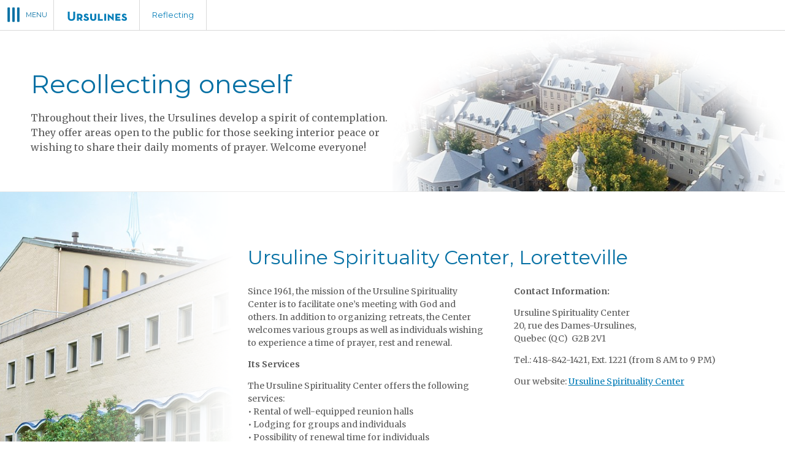

--- FILE ---
content_type: text/html; charset=utf-8
request_url: http://www.ursulines-uc.com/en/reflecting/
body_size: 25944
content:

<!DOCTYPE html>
<!--[if lt IE 7]>      <html lang="fr" class="lt-ie9 lt-ie8 lt-ie7"> <![endif]-->
<!--[if IE 7]>         <html lang="fr" class="lt-ie9 lt-ie8"> <![endif]-->
<!--[if IE 8]>         <html lang="fr" class="lt-ie9"> <![endif]-->
<!--[if gt IE 8]><!-->
<html lang="en">
<!--<![endif]-->
<head>
    <meta charset="utf-8">
    <meta http-equiv="X-UA-Compatible" content="IE=edge,chrome=1">
    <meta name="viewport" content="width=device-width, initial-scale=1, minimum-scale=1, maximum-scale=1, user-scalable=no">
    <meta name="copyright" content="Les Ursulines de l'Union canadienne 2026" />
    
    <meta name="description" content="" />
    <meta name="keywords" content="" />
    <title>Reflecting | Ursulines de l&#39;Union Canadienne</title>

    
    <meta property="og:site_name" content="Les Ursulines de l'Union canadienne" />
    <meta property="og:url" content="http://www.ursulines-uc.com/en/reflecting/" />
    <meta property="og:title" content="Reflecting | Ursulines de l&#39;Union Canadienne" />
            <meta property="og:image" content="/media/1056/centre-spiritualite.jpg" />

    <link rel="shortcut icon" href="/assets/apple-icons/favicon.ico" type="image/x-icon" />
    <link rel="shortcut icon" href="/assets/apple-icons/favicon.png" />
    <link rel="apple-touch-icon" sizes="57x57" href="/assets/apple-icons/apple-touch-icon-57.png" />
    <link rel="apple-touch-icon" sizes="72x72" href="/assets/apple-icons/apple-touch-icon-72.png" />
    <link rel="apple-touch-icon" sizes="114x114" href="/assets/apple-icons/apple-touch-icon-114.png" />
    <link rel="apple-touch-icon" sizes="144x144" href="/assets/apple-icons/apple-touch-icon-144.png" />
    <link href="//fonts.googleapis.com/css?family=Montserrat:400,700" rel="stylesheet" type="text/css" data-youshallnotparse="true" />
    <link href="//fonts.googleapis.com/css?family=Merriweather:300,300italic,400,400italic,700,700italic" rel="stylesheet" type="text/css" data-youshallnotparse="true" />
    <link href="/assets/css/fontcustom.css" rel="stylesheet" type="text/css" data-youshallnotparse="true" />

    
    <script type="text/javascript" src="/scripts/plugins/modernizr-custom.js"></script>


    <link href="//cdnjs.cloudflare.com/ajax/libs/fancybox/2.1.5/jquery.fancybox.min.css" rel="stylesheet" type="text/css" />
    <link href="DependencyHandler.axd?s=L2Fzc2V0cy9jc3MvdXJzdWxpbmVzLmNzczs&amp;t=Css&amp;cdv=262362362" media="screen" type="text/css" rel="stylesheet"/><link href="DependencyHandler.axd?s=L2Fzc2V0cy9jc3MvdXJzdWxpbmVzLXByaW50LmNzczs&amp;t=Css&amp;cdv=262362362" media="print" type="text/css" rel="stylesheet"/>
    <script type="text/javascript" src="//ajax.googleapis.com/ajax/libs/jquery/1.11.0/jquery.min.js"></script>
    <script type="text/javascript" src="//cdnjs.cloudflare.com/ajax/libs/fancybox/2.1.5/jquery.fancybox.min.js"></script>
<!--[if lte IE 8]>
    <script type="text/javascript" src="//cdnjs.cloudflare.com/ajax/libs/html5shiv/3.7/html5shiv-printshiv.min.js"></script>
    <script type="text/javascript" src="/scripts/plugins/selectivizr.js"></script>
    <script type="text/javascript" src="//cdnjs.cloudflare.com/ajax/libs/respond.js/1.4.2/respond.min.js"></script>
    <![endif]-->
    
    <script>
        (function (i, s, o, g, r, a, m) {
            i['GoogleAnalyticsObject'] = r; i[r] = i[r] || function () {
                (i[r].q = i[r].q || []).push(arguments)
            }, i[r].l = 1 * new Date(); a = s.createElement(o),
            m = s.getElementsByTagName(o)[0]; a.async = 1; a.src = g; m.parentNode.insertBefore(a, m)
        })(window, document, 'script', '//www.google-analytics.com/analytics.js', 'ga');

        ga('create', 'UA-43128126-2', 'auto');
        ga('send', 'pageview');
    </script>
</head>

<body class="has-header">

    

    <header class="header-bar depth-header-bar">
	<!-- Bouton menu navigation -->
    <span class="menu">
		<i class="icon-menu-close"></i>
		<i class="icon-menu-desktop"></i>
		<i class="icon-menu-tablet"></i>
		<i class="icon-menu"></i>
		<span>Menu</span>
	</span>
    
    <nav role="navigation">
                <p class="home">
                    <a class="visiter" href="/en/" itemprop="title">
                        <img src="/assets/images/component/header/logo-ursulines-en.png" alt="Ursulines " />
                    </a>
		        </p> 
                <h1>
                    <a class="visiter" href="javascript:void(0)" itemprop="title">
                        Reflecting
                    </a>
		        </h1>
    </nav>

    

</header>
<div class="header-nav-overlay depth-header-nav-overlay"></div>
    <section class="header-nav depth-header-nav">
        <div class="header-nav-scroll">

                    <div class="nav inside-header">

            <h1 class="nav-logo">
                <a href="/en/">
                    <img src="/assets/images/component/nav/logo-ursulines-en.png" alt="Reflecting, of the Canadian Union " />
                </a>
            </h1>
            <nav role="navigation">
                <ul>
                        <li>
                            <a href="/en/visiting/" class="visiter">
                            <span class="couleur"></span>
                            <span class="position">
                                <span class="sub-position">
                                    <span class="label">Visiting</span>
                                        <span class="sub-label">Some fascinating places</span>
                                </span>
                            </span>
                            </a>
                        </li>
                        <li>
                            <a href="/en/reflecting/" class="recueillir">
                            <span class="couleur"></span>
                            <span class="position">
                                <span class="sub-position">
                                    <span class="label">Reflecting</span>
                                        <span class="sub-label">the spirituality of the Ursulines</span>
                                </span>
                            </span>
                            </a>
                        </li>
                        <li>
                            <a href="/en/getting-informed/" class="informer">
                            <span class="couleur"></span>
                            <span class="position">
                                <span class="sub-position">
                                    <span class="label">Getting Informed</span>
                                        <span class="sub-label">Who we are</span>
                                </span>
                            </span>
                            </a>
                        </li>
                        <li>
                            <a href="/en/remembering/" class="rappeller">
                            <span class="couleur"></span>
                            <span class="position">
                                <span class="sub-position">
                                    <span class="label">Remembering</span>
                                        <span class="sub-label">A captivating story</span>
                                </span>
                            </span>
                            </a>
                        </li>
                        <li>
                            <a href="/en/getting-involved/" class="impliquer">
                            <span class="couleur"></span>
                            <span class="position">
                                <span class="sub-position">
                                    <span class="label">Getting Involved</span>
                                        <span class="sub-label">Share Ursulines values</span>
                                </span>
                            </span>
                            </a>
                        </li>
                        <li>
                            <a href="/en/quebec-museum/" class="musee-qc">
                            <span class="couleur"></span>
                            <span class="position">
                                <span class="sub-position">
                                    <span class="label">Quebec</span>
                                        <span class="sub-label">Museum</span>
                                </span>
                            </span>
                            </a>
                        </li>
                        <li>
                            <a href="/en/trois-rivieres-museum/" class="musee-3r">
                            <span class="couleur"></span>
                            <span class="position">
                                <span class="sub-position">
                                    <span class="label">Trois-Rivieres</span>
                                        <span class="sub-label">Museum</span>
                                </span>
                            </span>
                            </a>
                        </li>
                </ul>
            </nav>
        </div>



        </div>
    </section>

    <section class="depth-content">


<div class="b-base b-base-blanc b-contenu b-intro b-onecol b-hasimg b-hasimg-right">
    <div class="b-base-cell b-base-padding-all">
        <div class="b-contenu-content rm-margin-first rm-margin-last">
            <h2 class="b-title-intro">Recollecting oneself</h2>
            <div class="rte rm-margin-last">
                <p>Throughout their lives, the Ursulines develop a spirit of contemplation. They offer areas open to the public for those seeking interior peace or wishing to share their daily moments of prayer. Welcome everyone!</p>
            </div>
        </div>
        <div class="b-onecol-img b-intro-img">
            <div class="cover-center" style="background-image:url(/media/1153/monastereqc-luc-antoine-couturier0408.jpg?anchor=center&amp;mode=crop&amp;width=690&amp;height=690&amp;rnd=130715965800000000);"></div>
            <div class="gradient-arc">
                <img class="gradient-arc-img" src="/assets/images/component/bloc/intro-blanc.png " alt="">
            </div>
        </div>
    </div>
</div>



<div class="b-base b-base-blanc b-contenu b-twocol b-hasimg b-hasimg-left">
    <div class="b-base-cell b-base-padding-all">
        <div class="b-contenu-holder">
                <h2 class="b-base-title">Ursuline Spirituality Center, Loretteville</h2>
            <div class="b-contenu-content rm-margin-first rm-margin-last">
                <div class="rte rm-margin-first rm-margin-last">
                    <p>Since 1961, the mission of the Ursuline Spirituality Center is to facilitate one’s meeting with God and others. In addition to organizing retreats, the Center welcomes various groups as well as individuals wishing to experience a time of prayer, rest and renewal.</p>
<p><strong>Its </strong><strong>Services</strong></p>
<p>The Ursuline Spirituality Center offers the following services:<br /> • Rental of well-equipped reunion halls<br /> • Lodging for groups and individuals<br /> • Possibility of renewal time for individuals <br /> • 60 comfortable single bedrooms<br /> • Large chapel, small oratory, office space<br /> • Cafeteria service<br /> • Wi-Fi connection</p>
                </div>
            </div>
            <div class="b-contenu-content rm-margin-first rm-margin-last">
                <div class="rte rm-margin-first rm-margin-last">
                    <p><strong>Contact Information:</strong></p>
<p>Ursuline Spirituality Center <br /> 20, rue des Dames-Ursulines,<br /> Quebec (QC)  G2B 2V1</p>
<p>Tel.: 418-842-1421, Ext. 1221 (from 8 AM to 9 PM)</p>
<p>Our website: <a href="https://centrespiritualiteursulines.com/?gclid=EAIaIQobChMIjIDs_6qQ6QIV1AiICR21qQG_EAAYASAAEgKdQPD_BwE" target="_blank">Ursuline Spirituality Center</a></p>
                </div>
            </div>
        </div>            
            <div class="b-twocol-img">
                <div class="cover-center" style="background-image:url(/media/1116/dsc_0860.jpg?anchor=center&amp;mode=crop&amp;width=690&amp;height=690&amp;rnd=130715964810000000);"></div>
                <div class="gradient"></div>
            </div>
    </div>
</div>    <div class="b-base b-base-blanc b-contenu b-onecol b-hasimg b-hasimg-right">
        <div class="b-base-cell b-base-padding-all">
            <div class="b-contenu-content rm-margin-first rm-margin-last">
                <h2 class="b-base-title">Mary of the Incarnation Retreat Center, Philippines</h2>
                <div class="rte rm-margin-first rm-margin-last">
                    <p>Inaugurated in1998, the aim of MARY OF THE INCARNATION RETREAT CENTER is to help people meet God. Thanks to its calm environment and beautiful surrounding nature, the Center is a place of peace, reflection and prayer.</p>
<p>For your benefit, the Center offers a few meeting halls, simple and comfortable bedrooms, a cafeteria and a chapel.</p>
<p>Besides organizing three-day retreats, the Center also offers one-day recollections.  </p>
<p>For further information on the Center and its possibilities for you, you may reach us at:</p>
<p><br /> MARY OF THE INCARNATION RETREAT CENTER<br /> Capitol Hill Mati<br /> Davao oriental 8200<br /> Philippines<br /> Tel.: 011-63-87-811-4257</p>
                </div>
            </div>
            <div class="b-onecol-img">
                <div class="cover-center" style="background-image:url(/media/1400/philipinnes-retreat.jpg?anchor=center&amp;mode=crop&amp;width=690&amp;height=690&amp;rnd=131235129820000000);"></div>
                <div class="gradient"></div>
            </div>
        </div>
    </div>

<div class="b-base b-base-gris b-contenu b-twocol ">
    <div class="b-base-cell b-base-padding-all">
        <div class="b-contenu-holder">
                <h2 class="b-base-title">Our Chapels, in the Province of Quebec</h2>
            <div class="b-contenu-content rm-margin-first rm-margin-last">
                <div class="rte rm-margin-first rm-margin-last">
                    <p>There are no Eucharistic celebrations in our chapels during the period of confinement caused by the Covid Pandemic19.</p>
<p>However:</p>
<p>A special mass will take place on the Internet tomorrow April 30 at 7:30 p.m. on <a href="http://ECDQ.TV">ECDQ.TV</a> in honor of Marie de l'Incarnation; it will be chaired by Mgr Marc Pelchat.</p>
<p>The novena to the founders of the Canadian Church begins on April 30 and will end on May 8, 2020.</p>
<p>The link below gives you access to capsules and written texts of the novena:</p>
<p><a href="https://www.notre-dame-de-quebec.org" target="_blank" title="https://www.notre-dame-de-quebec.org">Notre-Dame de Québec</a></p>
                </div>
            </div>
            <div class="b-contenu-content rm-margin-first rm-margin-last">
                <div class="rte rm-margin-first rm-margin-last">
                    
                </div>
            </div>
        </div>            
    </div>
</div>    <div class="b-base b-base-blanc b-contenu b-onecol b-hasimg b-hasimg-right">
        <div class="b-base-cell b-base-padding-all">
            <div class="b-contenu-content rm-margin-first rm-margin-last">
                <h2 class="b-base-title">Tomb of Saint Mary of the Incarnation </h2>
                <div class="rte rm-margin-first rm-margin-last">
                    <p>The remains of Saint Mary of the Incarnation are kept in the chapel of the Quebec Ursuline Monastery. You are invited to visit this little oratory.     </p>
<p>Adjoining the Ursuline chapel, 18 rue Donnacona, the tomb of Mary of the Incarnation is an oasis of prayer for the people of the area, for groups of pilgrims and tourists from all over the world. </p>
<p><strong>Contact Information</strong><br /> 418 692-2523<br /> 18 rue Donnacona, Quebec, QC, Canada, G1R 3Y7</p>
<p><br /> <strong>Visiting Hours:<br /> May to October</strong>:  10:30 AM to 4:30 PM</p>
<p><strong>November to April,</strong> Saturdays and Sundays: 12:30 PM to 4 PM<br /> <strong>At other times</strong>: Upon request</p>
<p> </p>
<p><a data-id="4097" href="/media/1538/novena.pdf" target="_parent" title="NOVENA.pdf"><strong>PREPARATORY NOVENA FOR THE FEAST OF MARY OF THE INCARNATION </strong></a></p>
<p><a data-id="4097" href="/media/1538/novena.pdf" target="_parent" title="NOVENA.pdf"><strong>April 30, 2022 -350TH ANNIVERSARY OF HER DEATH</strong></a></p>
<p> </p>
                </div>
            </div>
            <div class="b-onecol-img">
                <div class="cover-center" style="background-image:url(/media/1332/tombeau_web1.jpg?anchor=center&amp;mode=crop&amp;width=690&amp;height=690&amp;rnd=130988302430000000);"></div>
                <div class="gradient"></div>
            </div>
        </div>
    </div>
    <div class="b-base b-base-gris b-contenu b-onecol b-hasimg b-hasimg-left">
        <div class="b-base-cell b-base-padding-all">
            <div class="b-contenu-content rm-margin-first rm-margin-last">
                <h2 class="b-base-title">Amqui Hermitage </h2>
                <div class="rte rm-margin-first rm-margin-last">
                    <p><strong>A « Hermitage in the </strong><strong>C</strong><strong>ity » </strong>for everyone wishing to experience a time of solitude, rest, prayer and encounter with self and Our Lord.</p>
<p><br /> Two areas of solitude are available: ” <strong><em>Séjour de paix” </em></strong>(A Time of Peace<strong>) </strong>and<strong> </strong><strong>“<em>Porte d'espérance” </em></strong> (A Door to Hope).<br /> The Hermitage offers all that is needed for a 24-hour stay, a 48-hour stay, or more.</p>
<p> </p>
<p><strong>Contact Information:</strong></p>
<p><em>La Maison d’Angèle</em></p>
<p>Sr. Françoise Massé, OSU</p>
<p>2 rue Leclerc, Amqui, QC, Canada, G5J 1L7</p>
<p>418-629-6640</p>
<p><span><a href="mailto:%20francma@globetrotter.net">francma@globetrotter.net</a></span></p>
                </div>
            </div>
            <div class="b-onecol-img">
                <div class="cover-center" style="background-image:url(/media/1395/ermitage2ext.jpg?anchor=center&amp;mode=crop&amp;width=690&amp;height=690&amp;rnd=131171097690000000);"></div>
                <div class="gradient"></div>
            </div>
        </div>
    </div>
    </section>


    <footer class="b-base b-footer depth-footer">
    <div class="b-base-cell b-base-padding-all">

        <div class="b-footer-col rm-margin-first rm-margin-last">
            <h2>Contact</h2>
<p><em><strong>Ursuline Generalate</strong></em><br /> 1358, rue Barrin,<br /> Québec, QC, Canada, G1S 2G8<br /> <a href="tel:14186830671">418-683-0671<br /> </a><a href="mailto:ursule.uc.mg@videotron.ca">ursule.uc.mg@videotron.ca</a></p>
<p><strong><em> </em></strong></p>
<p><strong>Quebec Ursuline Provincialate</strong><br /> 20, rue des Dames-Ursulines,<br /> Québec, QC, Canada, G2B 2V1<br /> 418-842-2424<br /> <a href="mailto:maisprovqc@ursulines-uc.com">maisprovqc@ursulines-uc.com</a></p>
<p><strong> </strong></p>
<p><strong><u>Ursuline </u></strong><a href="/rappeler/archives/"><strong>Archives, Quebec</strong><strong> <br /> </strong></a><a href="tel:14186922523">418-692-2523</a> | <a href="mailto:archives@vmuq.com">archives@vmuq.com</a></p>
<p><strong><em> </em></strong></p>
<p><strong><u>Ursuline Provincialate, Japan</u></strong><strong><br /> </strong>1-2, Ippon Sugi Machi<br /> Wakabayashi Ku Sendai 984-0828, Japon<br /> 011-81-22-286-2355 | fax.: 011-81-22-285-8735<br /> <a href="mailto:osu@hyper.ocn.ne.jp">osu@hyper.ocn.ne.jp<br /> </a></p>
<p><strong><u>Ursuline Archives, Japan</u></strong>:<span> </span><a href="mailto:ursula-1pp@crux.ocn.ne.jp">ursula-1pp@crux.ocn.ne.jp</a></p>
<p><em><strong> </strong></em></p>
<p><a href="http://www.ursucperu.org/"><strong><em>Ursuline Provincialate, Peru</em></strong><strong><em><br /> </em></strong></a>Casa Provincial de las Ursulinas<br /> Calle Bayovar 204 Urb. Miguel Grau<br /> Salamanca Lima 03, Peru<br /> 011-51-14-34-0231 | <a href="mailto:nimia.fajardo@yahoo.es">nimia.fajardo@yahoo.es</a></p>
<p> </p>
<h2>Virtual Tour</h2>
<p><span>Visit the <a href="http://www.monastere3d.com">Monastery of the<br />Ursulines of Québec City in 3D</a></span></p>
<p> </p>
        </div>
        <div class="b-footer-col rm-margin-first rm-margin-last">
            <ul>
                        <li>
                            <a href="/en/"><strong>Home</strong></a>
                        </li>
                            <li style="margin-top: 10px;">
                                <a href="/en/visiting/" style="text-decoration: none;">
                                <strong style="text-decoration: underline;">Visiting</strong><br />
                                Some fascinating places
                                </a>
                            </li>
                            <li style="margin-top: 10px;">
                                <a href="/en/reflecting/" style="text-decoration: none;">
                                <strong style="text-decoration: underline;">Reflecting</strong><br />
                                the spirituality of the Ursulines
                                </a>
                            </li>
                            <li style="margin-top: 10px;">
                                <a href="/en/getting-informed/" style="text-decoration: none;">
                                <strong style="text-decoration: underline;">Getting Informed</strong><br />
                                Who we are
                                </a>
                            </li>
                            <li style="margin-top: 10px;">
                                <a href="/en/remembering/" style="text-decoration: none;">
                                <strong style="text-decoration: underline;">Remembering</strong><br />
                                A captivating story
                                </a>
                            </li>
                            <li style="margin-top: 10px;">
                                <a href="/en/getting-involved/" style="text-decoration: none;">
                                <strong style="text-decoration: underline;">Getting Involved</strong><br />
                                Share Ursulines values
                                </a>
                            </li>
                            <li style="margin-top: 10px;">
                                <a href="/en/quebec-museum/" style="text-decoration: none;">
                                <strong style="text-decoration: underline;">Quebec</strong><br />
                                Museum
                                </a>
                            </li>
                            <li style="margin-top: 10px;">
                                <a href="/en/trois-rivieres-museum/" style="text-decoration: none;">
                                <strong style="text-decoration: underline;">Trois-Rivieres</strong><br />
                                Museum
                                </a>
                            </li>
                        <li style="margin-top: 10px;">
                            <a href="/recueillir/"><strong>Fran&#231;ais</strong></a>
                        </li>

            </ul>
            
            
            
        </div>

        <div class="b-footer-col rm-margin-first rm-margin-last">
            <h2 id="facebook">Find us on Facebook</h2>
            <div class="facebook-container">
                <!-- Facebook Likebox -->
                <div class="facebook-post" style="overflow: hidden;">
                    <!-- Recents Posts -->
                    <div style="margin-top: -70px;" class="fb-like-box" data-href="https://www.facebook.com/pages/Ursulines-de-lUnion-canadienne/159571494055338" data-colorscheme="light" data-show-faces="false" data-header="false" data-stream="true" data-show-border="false"></div>
                </div>
                <div class="facebook-face-pile">
                    <!-- Face Pile -->
                    <div class="fb-like-box" data-href="https://www.facebook.com/pages/Ursulines-de-lUnion-canadienne/159571494055338" data-colorscheme="light" data-show-faces="true" data-header="false" data-stream="false" data-show-border="false"></div>
                </div>
            </div>

        </div>

    </div>
</footer>


    <div id="fb-root"></div>
    <script>
        (function (d, s, id) {
            var js, fjs = d.getElementsByTagName(s)[0];
            if (d.getElementById(id)) return;
            js = d.createElement(s); js.id = id;
            js.src = "//connect.facebook.net/en_US/all.js#xfbml=1&appId=498357696953908";
            fjs.parentNode.insertBefore(js, fjs);
        }(document, 'script', 'facebook-jssdk'));
    </script>

    <script type="text/javascript" src="//cdnjs.cloudflare.com/ajax/libs/jquery-placeholder/2.0.7/jquery.placeholder.min.js"></script>

    <script src="DependencyHandler.axd?s=[base64]&amp;t=Javascript&amp;cdv=262362362" type="text/javascript"></script>
    

</body>


</html>


--- FILE ---
content_type: text/css
request_url: http://www.ursulines-uc.com/assets/css/fontcustom.css
body_size: 585
content:
@font-face {
  font-family: "FontCustom";
  src: url("../fonts/fontcustom/FontCustom_499fe7bf86cfd48d0f47073482419a4e.eot");
  src: url("../fonts/fontcustom/FontCustom_499fe7bf86cfd48d0f47073482419a4e.eot?#iefix") format("embedded-opentype"), url("../fonts/fontcustom/FontCustom_499fe7bf86cfd48d0f47073482419a4e.woff") format("woff"), url("../fonts/fontcustom/FontCustom_499fe7bf86cfd48d0f47073482419a4e.svg#FontCustom") format("svg"), url("../fonts/fontcustom/FontCustom_499fe7bf86cfd48d0f47073482419a4e.ttf") format("truetype");
  font-weight: normal;
  font-style: normal;
}


--- FILE ---
content_type: text/css
request_url: http://www.ursulines-uc.com/en/reflecting/DependencyHandler.axd?s=L2Fzc2V0cy9jc3MvdXJzdWxpbmVzLmNzczs&t=Css&cdv=262362362
body_size: 14893
content:
html,body,div,span,applet,object,iframe,h1,h2,h3,h4,h5,h6,p,blockquote,pre,a,abbr,acronym,address,big,cite,code,del,dfn,em,img,ins,kbd,q,s,samp,small,strike,strong,sub,sup,tt,var,b,u,i,center,dl,dt,dd,ol,ul,li,fieldset,form,label,legend,table,caption,tbody,tfoot,thead,tr,th,td,article,aside,canvas,details,embed,figure,figcaption,footer,header,hgroup,menu,nav,output,ruby,section,summary,time,mark,audio,video{margin:0;padding:0;border:0;font:inherit;font-size:100%;vertical-align:baseline;}html{line-height:1;}ol,ul{list-style:none;}table{border-collapse:collapse;border-spacing:0;}caption,th,td{text-align:left;font-weight:normal;vertical-align:middle;}q,blockquote{quotes:none;}q:before,q:after,blockquote:before,blockquote:after{content:"";content:none;}a img{border:none;}article,aside,details,figcaption,figure,footer,header,hgroup,menu,nav,section,summary{display:block;}[data-icon]:before{content:attr(data-icon);}[data-icon]:before,.icon-favicon:before,.icon-fleche-lien-bas:before,.icon-fleche-lien-droite:before,.icon-fleche-lien-gauche:before,.icon-fleche-lien-haut:before,.icon-map-pin:before,.icon-menu:before,.icon-menu-close:before,.icon-menu-desktop:before,.icon-menu-tablet:before,.icon-paper-plane:before,.icon-play:before,.icon-x:before{font-family:"FontCustom";font-style:normal;font-weight:normal;font-variant:normal;text-transform:none;line-height:inherit;-webkit-font-smoothing:antialiased;display:inline-block;text-decoration:none;}.icon-favicon:before{content:"\f100";}.icon-fleche-lien-bas:before{content:"\f101";}.icon-fleche-lien-droite:before{content:"\f102";}.icon-fleche-lien-gauche:before{content:"\f103";}.icon-fleche-lien-haut:before{content:"\f104";}.icon-map-pin:before{content:"\f105";}.icon-menu:before{content:"\f106";}.icon-menu-close:before{content:"\f107";}.icon-menu-desktop:before{content:"\f108";}.icon-menu-tablet:before{content:"\f109";}.icon-paper-plane:before{content:"\f10a";}.icon-play:before{content:"\f10b";}.icon-x:before{content:"\f10c";}*{-webkit-box-sizing:border-box;-moz-box-sizing:border-box;box-sizing:border-box;-webkit-tap-highlight-color:rgba(255,255,255,0);outline:none;-webkit-text-size-adjust:none;-webkit-font-smoothing:antialiased;}::selection{color:white;background:#067eb8;}::-moz-selection{color:white;background:#067eb8;}html{font-size:62.5%;height:100%;}body{font-family:"Merriweather",Georgia,serif;font-size:14px;font-size:1.4rem;line-height:1.5em;color:#5c5c5c;}strong{font-weight:700;}sup{vertical-align:super;font-size:70%;}em{font-style:italic;}h1,h2,h3,h4,h5,h6{font-family:"Montserrat",sans-serif;font-weight:400;margin:0.8em 0;line-height:1.3em;color:#0570a4;}p,ul,ol{margin:1em 0;line-height:1.5em;}img{max-width:100%;height:auto;}a{color:#067eb8;}a:hover{color:#056390;}a[href^="tel:"]{cursor:text;text-decoration:none;color:inherit;}.rm-margin-first > *:first-child{margin-top:0;}.rm-margin-last > *:last-child{margin-bottom:0;}.disable-transition *{-webkit-transition:none !important;-moz-transition:none !important;-ms-transition:none !important;-o-transition:none !important;}button,input,optgroup,select,textarea{color:inherit;font:inherit;margin:0;}button{overflow:visible;}button,select{text-transform:none;}button,html input[type="button"],input[type="reset"],input[type="submit"]{-webkit-appearance:button;cursor:pointer;}button[disabled],html input[disabled]{cursor:default;}input{line-height:normal;}input[type="checkbox"],input[type="radio"]{-webkit-box-sizing:border-box;-moz-box-sizing:border-box;box-sizing:border-box;padding:0;}input[type="number"]::-webkit-inner-spin-button,input[type="number"]::-webkit-outer-spin-button{height:auto;}input[type="search"]{-webkit-appearance:textfield;-moz-box-sizing:content-box;-webkit-box-sizing:content-box;box-sizing:content-box;}input[type="search"]::-webkit-search-cancel-button,input[type="search"]::-webkit-search-decoration{-webkit-appearance:none;}fieldset{border:1px solid #c0c0c0;margin:0 2px;padding:0.35em 0.625em 0.75em;}legend{border:0;padding:0;}textarea{overflow:auto;}optgroup{font-weight:bold;}input,button,select,textarea{font-family:inherit;font-size:inherit;line-height:inherit;}.img-responsive{display:block;max-width:100%;height:auto;}.img-rounded{border-radius:6px;}.img-thumbnail{padding:4px;line-height:1.42857143;background-color:#ffffff;border:1px solid #dddddd;border-radius:4px;-webkit-transition:all 0.2s ease-in-out;-o-transition:all 0.2s ease-in-out;transition:all 0.2s ease-in-out;display:inline-block;max-width:100%;height:auto;}.img-circle{border-radius:50%;}hr{margin-top:20px;margin-bottom:20px;border:0;border-top:1px solid #eeeeee;}.sr-only{position:absolute;width:1px;height:1px;margin:-1px;padding:0;overflow:hidden;clip:rect(0,0,0,0);border:0;}.sr-only-focusable:active,.sr-only-focusable:focus{position:static;width:auto;height:auto;margin:0;overflow:visible;clip:auto;}fieldset{padding:0;margin:0;border:0;min-width:0;}legend{display:block;width:100%;padding:0;margin-bottom:20px;font-size:21px;line-height:inherit;color:#333333;border:0;border-bottom:1px solid #e5e5e5;}label{display:inline-block;max-width:100%;margin-bottom:5px;font-weight:bold;}input[type="search"]{-webkit-box-sizing:border-box;-moz-box-sizing:border-box;box-sizing:border-box;}input[type="radio"],input[type="checkbox"]{margin:4px 0 0;margin-top:1px \9;line-height:normal;}input[type="file"]{display:block;}input[type="range"]{display:block;width:100%;}select[multiple],select[size]{height:auto;}input[type="file"]:focus,input[type="radio"]:focus,input[type="checkbox"]:focus{outline:thin dotted;outline:5px auto -webkit-focus-ring-color;outline-offset:-2px;}output{display:block;padding-top:7px;font-size:14px;line-height:1.42857143;color:#555555;}.form-control{display:block;width:100%;height:34px;padding:6px 12px;font-size:14px;line-height:1.42857143;color:#555555;background-color:#ffffff;background-image:none;border:1px solid #cccccc;border-radius:4px;-webkit-box-shadow:inset 0 1px 1px rgba(0,0,0,0.075);box-shadow:inset 0 1px 1px rgba(0,0,0,0.075);-webkit-transition:border-color ease-in-out .15s,-webkit-box-shadow ease-in-out .15s;-o-transition:border-color ease-in-out .15s,box-shadow ease-in-out .15s;transition:border-color ease-in-out .15s,box-shadow ease-in-out .15s;}.form-control.error{border-color:#d9534f;}.form-control:focus{border-color:#66afe9;outline:0;-webkit-box-shadow:inset 0 1px 1px rgba(0,0,0,0.075),0 0 8px rgba(102,175,233,0.6);box-shadow:inset 0 1px 1px rgba(0,0,0,0.075),0 0 8px rgba(102,175,233,0.6);}.form-control::-moz-placeholder{color:#999999;opacity:1;}.form-control:-ms-input-placeholder{color:#999999;}.form-control::-webkit-input-placeholder{color:#999999;}.form-control[disabled],.form-control[readonly],fieldset[disabled] .form-control{cursor:not-allowed;background-color:#eeeeee;opacity:1;}textarea.form-control{height:auto;}input[type="search"]{-webkit-appearance:none;}@media screen and (-webkit-min-device-pixel-ratio:0){input[type="date"],input[type="time"],input[type="datetime-local"],input[type="month"]{line-height:34px;}input[type="date"].input-sm,input[type="time"].input-sm,input[type="datetime-local"].input-sm,input[type="month"].input-sm,.input-group-sm input[type="date"],.input-group-sm input[type="time"],.input-group-sm input[type="datetime-local"],.input-group-sm input[type="month"]{line-height:30px;}input[type="date"].input-lg,input[type="time"].input-lg,input[type="datetime-local"].input-lg,input[type="month"].input-lg,.input-group-lg input[type="date"],.input-group-lg input[type="time"],.input-group-lg input[type="datetime-local"],.input-group-lg input[type="month"]{line-height:46px;}}.form-group{margin-bottom:15px;}.radio,.checkbox{position:relative;display:block;margin-top:10px;margin-bottom:10px;}.radio label,.checkbox label{min-height:20px;padding-left:20px;margin-bottom:0;font-weight:normal;cursor:pointer;}.radio input[type="radio"],.radio-inline input[type="radio"],.checkbox input[type="checkbox"],.checkbox-inline input[type="checkbox"]{position:absolute;margin-left:-20px;margin-top:4px \9;}.radio + .radio,.checkbox + .checkbox{margin-top:-5px;}.radio-inline,.checkbox-inline{display:inline-block;padding-left:20px;margin-bottom:0;vertical-align:middle;font-weight:normal;cursor:pointer;}.radio-inline + .radio-inline,.checkbox-inline + .checkbox-inline{margin-top:0;margin-left:10px;}input[type="radio"][disabled],input[type="checkbox"][disabled],input[type="radio"].disabled,input[type="checkbox"].disabled,fieldset[disabled] input[type="radio"],fieldset[disabled] input[type="checkbox"]{cursor:not-allowed;}.radio-inline.disabled,.checkbox-inline.disabled,fieldset[disabled] .radio-inline,fieldset[disabled] .checkbox-inline{cursor:not-allowed;}.radio.disabled label,.checkbox.disabled label,fieldset[disabled] .radio label,fieldset[disabled] .checkbox label{cursor:not-allowed;}.form-control-static{padding-top:7px;padding-bottom:7px;margin-bottom:0;}.form-control-static.input-lg,.form-control-static.input-sm{padding-left:0;padding-right:0;}.input-sm{height:30px;padding:5px 10px;font-size:12px;line-height:1.5;border-radius:3px;}select.input-sm{height:30px;line-height:30px;}textarea.input-sm,select[multiple].input-sm{height:auto;}.form-group-sm .form-control{height:30px;padding:5px 10px;font-size:12px;line-height:1.5;border-radius:3px;}select.form-group-sm .form-control{height:30px;line-height:30px;}textarea.form-group-sm .form-control,select[multiple].form-group-sm .form-control{height:auto;}.form-group-sm .form-control-static{height:30px;padding:5px 10px;font-size:12px;line-height:1.5;}.input-lg{height:46px;padding:10px 16px;font-size:18px;line-height:1.3333333;border-radius:6px;}select.input-lg{height:46px;line-height:46px;}textarea.input-lg,select[multiple].input-lg{height:auto;}.form-group-lg .form-control{height:46px;padding:10px 16px;font-size:18px;line-height:1.3333333;border-radius:6px;}select.form-group-lg .form-control{height:46px;line-height:46px;}textarea.form-group-lg .form-control,select[multiple].form-group-lg .form-control{height:auto;}.form-group-lg .form-control-static{height:46px;padding:10px 16px;font-size:18px;line-height:1.3333333;}.has-feedback{position:relative;}.has-feedback .form-control{padding-right:42.5px;}.form-control-feedback{position:absolute;top:0;right:0;z-index:2;display:block;width:34px;height:34px;line-height:34px;text-align:center;pointer-events:none;}.input-lg + .form-control-feedback{width:46px;height:46px;line-height:46px;}.input-sm + .form-control-feedback{width:30px;height:30px;line-height:30px;}.has-success .help-block,.has-success .control-label,.has-success .radio,.has-success .checkbox,.has-success .radio-inline,.has-success .checkbox-inline,.has-success.radio label,.has-success.checkbox label,.has-success.radio-inline label,.has-success.checkbox-inline label{color:#3c763d;}.has-success .form-control{border-color:#3c763d;-webkit-box-shadow:inset 0 1px 1px rgba(0,0,0,0.075);box-shadow:inset 0 1px 1px rgba(0,0,0,0.075);}.has-success .form-control:focus{border-color:#2b542c;-webkit-box-shadow:inset 0 1px 1px rgba(0,0,0,0.075),0 0 6px #67b168;box-shadow:inset 0 1px 1px rgba(0,0,0,0.075),0 0 6px #67b168;}.has-success .input-group-addon{color:#3c763d;border-color:#3c763d;background-color:#dff0d8;}.has-success .form-control-feedback{color:#3c763d;}.has-warning .help-block,.has-warning .control-label,.has-warning .radio,.has-warning .checkbox,.has-warning .radio-inline,.has-warning .checkbox-inline,.has-warning.radio label,.has-warning.checkbox label,.has-warning.radio-inline label,.has-warning.checkbox-inline label{color:#8a6d3b;}.has-warning .form-control{border-color:#8a6d3b;-webkit-box-shadow:inset 0 1px 1px rgba(0,0,0,0.075);box-shadow:inset 0 1px 1px rgba(0,0,0,0.075);}.has-warning .form-control:focus{border-color:#66512c;-webkit-box-shadow:inset 0 1px 1px rgba(0,0,0,0.075),0 0 6px #c0a16b;box-shadow:inset 0 1px 1px rgba(0,0,0,0.075),0 0 6px #c0a16b;}.has-warning .input-group-addon{color:#8a6d3b;border-color:#8a6d3b;background-color:#fcf8e3;}.has-warning .form-control-feedback{color:#8a6d3b;}.has-error .help-block,.has-error .control-label,.has-error .radio,.has-error .checkbox,.has-error .radio-inline,.has-error .checkbox-inline,.has-error.radio label,.has-error.checkbox label,.has-error.radio-inline label,.has-error.checkbox-inline label{color:#a94442;}.has-error .form-control{border-color:#a94442;-webkit-box-shadow:inset 0 1px 1px rgba(0,0,0,0.075);box-shadow:inset 0 1px 1px rgba(0,0,0,0.075);}.has-error .form-control:focus{border-color:#843534;-webkit-box-shadow:inset 0 1px 1px rgba(0,0,0,0.075),0 0 6px #ce8483;box-shadow:inset 0 1px 1px rgba(0,0,0,0.075),0 0 6px #ce8483;}.has-error .input-group-addon{color:#a94442;border-color:#a94442;background-color:#f2dede;}.has-error .form-control-feedback{color:#a94442;}.has-feedback label ~ .form-control-feedback{top:25px;}.has-feedback label.sr-only ~ .form-control-feedback{top:0;}.help-block{display:block;margin-top:5px;margin-bottom:10px;color:#737373;}@media (min-width:768px){.form-inline .form-group{display:inline-block;margin-bottom:0;vertical-align:middle;}.form-inline .form-control{display:inline-block;width:auto;vertical-align:middle;}.form-inline .form-control-static{display:inline-block;}.form-inline .input-group{display:inline-table;vertical-align:middle;}.form-inline .input-group .input-group-addon,.form-inline .input-group .input-group-btn,.form-inline .input-group .form-control{width:auto;}.form-inline .input-group > .form-control{width:100%;}.form-inline .control-label{margin-bottom:0;vertical-align:middle;}.form-inline .radio,.form-inline .checkbox{display:inline-block;margin-top:0;margin-bottom:0;vertical-align:middle;}.form-inline .radio label,.form-inline .checkbox label{padding-left:0;}.form-inline .radio input[type="radio"],.form-inline .checkbox input[type="checkbox"]{position:relative;margin-left:0;}.form-inline .has-feedback .form-control-feedback{top:0;}}.form-horizontal .radio,.form-horizontal .checkbox,.form-horizontal .radio-inline,.form-horizontal .checkbox-inline{margin-top:0;margin-bottom:0;padding-top:7px;}.form-horizontal .radio,.form-horizontal .checkbox{min-height:27px;}.form-horizontal .form-group{margin-left:-15px;margin-right:-15px;}@media (min-width:768px){.form-horizontal .control-label{text-align:right;margin-bottom:0;padding-top:7px;}}.form-horizontal .has-feedback .form-control-feedback{right:15px;}@media (min-width:768px){.form-horizontal .form-group-lg .control-label{padding-top:14.333333px;}}@media (min-width:768px){.form-horizontal .form-group-sm .control-label{padding-top:6px;}}.input-group{position:relative;display:table;border-collapse:separate;}.input-group[class*="col-"]{float:none;padding-left:0;padding-right:0;}.input-group .form-control{position:relative;z-index:2;float:left;width:100%;margin-bottom:0;}.input-group-lg > .form-control,.input-group-lg > .input-group-addon,.input-group-lg > .input-group-btn > .btn{height:46px;padding:10px 16px;font-size:18px;line-height:1.3333333;border-radius:6px;}select.input-group-lg > .form-control,select.input-group-lg > .input-group-addon,select.input-group-lg > .input-group-btn > .btn{height:46px;line-height:46px;}textarea.input-group-lg > .form-control,textarea.input-group-lg > .input-group-addon,textarea.input-group-lg > .input-group-btn > .btn,select[multiple].input-group-lg > .form-control,select[multiple].input-group-lg > .input-group-addon,select[multiple].input-group-lg > .input-group-btn > .btn{height:auto;}.input-group-sm > .form-control,.input-group-sm > .input-group-addon,.input-group-sm > .input-group-btn > .btn{height:30px;padding:5px 10px;font-size:12px;line-height:1.5;border-radius:3px;}select.input-group-sm > .form-control,select.input-group-sm > .input-group-addon,select.input-group-sm > .input-group-btn > .btn{height:30px;line-height:30px;}textarea.input-group-sm > .form-control,textarea.input-group-sm > .input-group-addon,textarea.input-group-sm > .input-group-btn > .btn,select[multiple].input-group-sm > .form-control,select[multiple].input-group-sm > .input-group-addon,select[multiple].input-group-sm > .input-group-btn > .btn{height:auto;}.input-group-addon,.input-group-btn,.input-group .form-control{display:table-cell;}.input-group-addon:not(:first-child):not(:last-child),.input-group-btn:not(:first-child):not(:last-child),.input-group .form-control:not(:first-child):not(:last-child){border-radius:0;}.input-group-addon,.input-group-btn{width:1%;white-space:nowrap;vertical-align:middle;}.input-group-addon{padding:6px 12px;font-size:14px;font-weight:normal;line-height:1;color:#555555;text-align:center;background-color:#eeeeee;border:1px solid #cccccc;border-radius:4px;}.input-group-addon.input-sm{padding:5px 10px;font-size:12px;border-radius:3px;}.input-group-addon.input-lg{padding:10px 16px;font-size:18px;border-radius:6px;}.input-group-addon input[type="radio"],.input-group-addon input[type="checkbox"]{margin-top:0;}.input-group .form-control:first-child,.input-group-addon:first-child,.input-group-btn:first-child > .btn,.input-group-btn:first-child > .btn-group > .btn,.input-group-btn:first-child > .dropdown-toggle,.input-group-btn:last-child > .btn:not(:last-child):not(.dropdown-toggle),.input-group-btn:last-child > .btn-group:not(:last-child) > .btn{border-bottom-right-radius:0;border-top-right-radius:0;}.input-group-addon:first-child{border-right:0;}.input-group .form-control:last-child,.input-group-addon:last-child,.input-group-btn:last-child > .btn,.input-group-btn:last-child > .btn-group > .btn,.input-group-btn:last-child > .dropdown-toggle,.input-group-btn:first-child > .btn:not(:first-child),.input-group-btn:first-child > .btn-group:not(:first-child) > .btn{border-bottom-left-radius:0;border-top-left-radius:0;}.input-group-addon:last-child{border-left:0;}.input-group-btn{position:relative;font-size:0;white-space:nowrap;}.input-group-btn > .btn{position:relative;}.input-group-btn > .btn + .btn{margin-left:-1px;}.input-group-btn > .btn:hover,.input-group-btn > .btn:focus,.input-group-btn > .btn:active{z-index:2;}.input-group-btn:first-child > .btn,.input-group-btn:first-child > .btn-group{margin-right:-1px;}.input-group-btn:last-child > .btn,.input-group-btn:last-child > .btn-group{margin-left:-1px;}.clearfix:before,.clearfix:after,.form-horizontal .form-group:before,.form-horizontal .form-group:after{content:" ";display:table;}.clearfix:after,.form-horizontal .form-group:after{clear:both;}.center-block{display:block;margin-left:auto;margin-right:auto;}.pull-right{float:right !important;}.pull-left{float:left !important;}.hide{display:none !important;}.show{display:block !important;}.invisible{visibility:hidden;}.text-hide{font:0/0 a;color:transparent;text-shadow:none;background-color:transparent;border:0;}.hidden{display:none !important;visibility:hidden !important;}.affix{position:fixed;}.btn-default,.btn-primary,.btn-success,.btn-info,.btn-warning,.btn-danger{text-shadow:0 -1px 0 rgba(0,0,0,0.2);-webkit-box-shadow:inset 0 1px 0 rgba(255,255,255,0.15),0 1px 1px rgba(0,0,0,0.075);box-shadow:inset 0 1px 0 rgba(255,255,255,0.15),0 1px 1px rgba(0,0,0,0.075);}.btn-default:active,.btn-primary:active,.btn-success:active,.btn-info:active,.btn-warning:active,.btn-danger:active,.btn-default.active,.btn-primary.active,.btn-success.active,.btn-info.active,.btn-warning.active,.btn-danger.active{-webkit-box-shadow:inset 0 3px 5px rgba(0,0,0,0.125);box-shadow:inset 0 3px 5px rgba(0,0,0,0.125);}.btn-default .badge,.btn-primary .badge,.btn-success .badge,.btn-info .badge,.btn-warning .badge,.btn-danger .badge{text-shadow:none;}.btn:active,.btn.active{background-image:none;}.btn-default{background-image:-webkit-linear-gradient(top,white 0,#e0e0e0 100%);background-image:-o-linear-gradient(top,white 0,#e0e0e0 100%);background-image:-webkit-gradient(linear,left top,left bottom,from(white),to(#e0e0e0));background-image:linear-gradient(to bottom,#ffffff 0,#e0e0e0 100%);filter:progid:DXImageTransform.Microsoft.gradient(startColorstr='#ffffffff',endColorstr='#ffe0e0e0',GradientType=0);filter:progid:DXImageTransform.Microsoft.gradient(enabled = false);background-repeat:repeat-x;border-color:#dbdbdb;text-shadow:0 1px 0 #fff;border-color:#ccc;}.btn-default:hover,.btn-default:focus{background-color:#e0e0e0;background-position:0 -15px;}.btn-default:active,.btn-default.active{background-color:#e0e0e0;border-color:#dbdbdb;}.btn-default.disabled,.btn-default:disabled,.btn-default[disabled]{background-color:#e0e0e0;background-image:none;}.btn-primary{background-image:-webkit-linear-gradient(top,#337ab7 0,#265a88 100%);background-image:-o-linear-gradient(top,#337ab7 0,#265a88 100%);background-image:-webkit-gradient(linear,left top,left bottom,from(#337ab7),to(#265a88));background-image:linear-gradient(to bottom,#337ab7 0,#265a88 100%);filter:progid:DXImageTransform.Microsoft.gradient(startColorstr='#ff337ab7',endColorstr='#ff265a88',GradientType=0);filter:progid:DXImageTransform.Microsoft.gradient(enabled = false);background-repeat:repeat-x;border-color:#245580;}.btn-primary:hover,.btn-primary:focus{background-color:#265a88;background-position:0 -15px;}.btn-primary:active,.btn-primary.active{background-color:#265a88;border-color:#245580;}.btn-primary.disabled,.btn-primary:disabled,.btn-primary[disabled]{background-color:#265a88;background-image:none;}.btn-success{background-image:-webkit-linear-gradient(top,#5cb85c 0,#419641 100%);background-image:-o-linear-gradient(top,#5cb85c 0,#419641 100%);background-image:-webkit-gradient(linear,left top,left bottom,from(#5cb85c),to(#419641));background-image:linear-gradient(to bottom,#5cb85c 0,#419641 100%);filter:progid:DXImageTransform.Microsoft.gradient(startColorstr='#ff5cb85c',endColorstr='#ff419641',GradientType=0);filter:progid:DXImageTransform.Microsoft.gradient(enabled = false);background-repeat:repeat-x;border-color:#3e8f3e;}.btn-success:hover,.btn-success:focus{background-color:#419641;background-position:0 -15px;}.btn-success:active,.btn-success.active{background-color:#419641;border-color:#3e8f3e;}.btn-success.disabled,.btn-success:disabled,.btn-success[disabled]{background-color:#419641;background-image:none;}.btn-info{background-image:-webkit-linear-gradient(top,#5bc0de 0,#2aabd2 100%);background-image:-o-linear-gradient(top,#5bc0de 0,#2aabd2 100%);background-image:-webkit-gradient(linear,left top,left bottom,from(#5bc0de),to(#2aabd2));background-image:linear-gradient(to bottom,#5bc0de 0,#2aabd2 100%);filter:progid:DXImageTransform.Microsoft.gradient(startColorstr='#ff5bc0de',endColorstr='#ff2aabd2',GradientType=0);filter:progid:DXImageTransform.Microsoft.gradient(enabled = false);background-repeat:repeat-x;border-color:#28a4c9;}.btn-info:hover,.btn-info:focus{background-color:#2aabd2;background-position:0 -15px;}.btn-info:active,.btn-info.active{background-color:#2aabd2;border-color:#28a4c9;}.btn-info.disabled,.btn-info:disabled,.btn-info[disabled]{background-color:#2aabd2;background-image:none;}.btn-warning{background-image:-webkit-linear-gradient(top,#f0ad4e 0,#eb9316 100%);background-image:-o-linear-gradient(top,#f0ad4e 0,#eb9316 100%);background-image:-webkit-gradient(linear,left top,left bottom,from(#f0ad4e),to(#eb9316));background-image:linear-gradient(to bottom,#f0ad4e 0,#eb9316 100%);filter:progid:DXImageTransform.Microsoft.gradient(startColorstr='#fff0ad4e',endColorstr='#ffeb9316',GradientType=0);filter:progid:DXImageTransform.Microsoft.gradient(enabled = false);background-repeat:repeat-x;border-color:#e38d13;}.btn-warning:hover,.btn-warning:focus{background-color:#eb9316;background-position:0 -15px;}.btn-warning:active,.btn-warning.active{background-color:#eb9316;border-color:#e38d13;}.btn-warning.disabled,.btn-warning:disabled,.btn-warning[disabled]{background-color:#eb9316;background-image:none;}.btn-danger{background-image:-webkit-linear-gradient(top,#d9534f 0,#c12e2a 100%);background-image:-o-linear-gradient(top,#d9534f 0,#c12e2a 100%);background-image:-webkit-gradient(linear,left top,left bottom,from(#d9534f),to(#c12e2a));background-image:linear-gradient(to bottom,#d9534f 0,#c12e2a 100%);filter:progid:DXImageTransform.Microsoft.gradient(startColorstr='#ffd9534f',endColorstr='#ffc12e2a',GradientType=0);filter:progid:DXImageTransform.Microsoft.gradient(enabled = false);background-repeat:repeat-x;border-color:#b92c28;}.btn-danger:hover,.btn-danger:focus{background-color:#c12e2a;background-position:0 -15px;}.btn-danger:active,.btn-danger.active{background-color:#c12e2a;border-color:#b92c28;}.btn-danger.disabled,.btn-danger:disabled,.btn-danger[disabled]{background-color:#c12e2a;background-image:none;}.thumbnail,.img-thumbnail{-webkit-box-shadow:0 1px 2px rgba(0,0,0,0.075);box-shadow:0 1px 2px rgba(0,0,0,0.075);}.dropdown-menu > li > a:hover,.dropdown-menu > li > a:focus{background-image:-webkit-linear-gradient(top,whitesmoke 0,#e8e8e8 100%);background-image:-o-linear-gradient(top,whitesmoke 0,#e8e8e8 100%);background-image:-webkit-gradient(linear,left top,left bottom,from(whitesmoke),to(#e8e8e8));background-image:linear-gradient(to bottom,#f5f5f5 0,#e8e8e8 100%);background-repeat:repeat-x;filter:progid:DXImageTransform.Microsoft.gradient(startColorstr='#fff5f5f5',endColorstr='#ffe8e8e8',GradientType=0);background-color:#e8e8e8;}.dropdown-menu > .active > a,.dropdown-menu > .active > a:hover,.dropdown-menu > .active > a:focus{background-image:-webkit-linear-gradient(top,#337ab7 0,#2e6da4 100%);background-image:-o-linear-gradient(top,#337ab7 0,#2e6da4 100%);background-image:-webkit-gradient(linear,left top,left bottom,from(#337ab7),to(#2e6da4));background-image:linear-gradient(to bottom,#337ab7 0,#2e6da4 100%);background-repeat:repeat-x;filter:progid:DXImageTransform.Microsoft.gradient(startColorstr='#ff337ab7',endColorstr='#ff2e6da4',GradientType=0);background-color:#2e6da4;}.navbar-default{background-image:-webkit-linear-gradient(top,white 0,#f8f8f8 100%);background-image:-o-linear-gradient(top,white 0,#f8f8f8 100%);background-image:-webkit-gradient(linear,left top,left bottom,from(white),to(#f8f8f8));background-image:linear-gradient(to bottom,#ffffff 0,#f8f8f8 100%);background-repeat:repeat-x;filter:progid:DXImageTransform.Microsoft.gradient(startColorstr='#ffffffff',endColorstr='#fff8f8f8',GradientType=0);filter:progid:DXImageTransform.Microsoft.gradient(enabled = false);border-radius:4px;-webkit-box-shadow:inset 0 1px 0 rgba(255,255,255,0.15),0 1px 5px rgba(0,0,0,0.075);box-shadow:inset 0 1px 0 rgba(255,255,255,0.15),0 1px 5px rgba(0,0,0,0.075);}.navbar-default .navbar-nav > .open > a,.navbar-default .navbar-nav > .active > a{background-image:-webkit-linear-gradient(top,#dbdbdb 0,#e2e2e2 100%);background-image:-o-linear-gradient(top,#dbdbdb 0,#e2e2e2 100%);background-image:-webkit-gradient(linear,left top,left bottom,from(#dbdbdb),to(#e2e2e2));background-image:linear-gradient(to bottom,#dbdbdb 0,#e2e2e2 100%);background-repeat:repeat-x;filter:progid:DXImageTransform.Microsoft.gradient(startColorstr='#ffdbdbdb',endColorstr='#ffe2e2e2',GradientType=0);-webkit-box-shadow:inset 0 3px 9px rgba(0,0,0,0.075);box-shadow:inset 0 3px 9px rgba(0,0,0,0.075);}.navbar-brand,.navbar-nav > li > a{text-shadow:0 1px 0 rgba(255,255,255,0.25);}.navbar-inverse{background-image:-webkit-linear-gradient(top,#3c3c3c 0,#222222 100%);background-image:-o-linear-gradient(top,#3c3c3c 0,#222222 100%);background-image:-webkit-gradient(linear,left top,left bottom,from(#3c3c3c),to(#222222));background-image:linear-gradient(to bottom,#3c3c3c 0,#222222 100%);background-repeat:repeat-x;filter:progid:DXImageTransform.Microsoft.gradient(startColorstr='#ff3c3c3c',endColorstr='#ff222222',GradientType=0);filter:progid:DXImageTransform.Microsoft.gradient(enabled = false);}.navbar-inverse .navbar-nav > .open > a,.navbar-inverse .navbar-nav > .active > a{background-image:-webkit-linear-gradient(top,#080808 0,#0f0f0f 100%);background-image:-o-linear-gradient(top,#080808 0,#0f0f0f 100%);background-image:-webkit-gradient(linear,left top,left bottom,from(#080808),to(#0f0f0f));background-image:linear-gradient(to bottom,#080808 0,#0f0f0f 100%);background-repeat:repeat-x;filter:progid:DXImageTransform.Microsoft.gradient(startColorstr='#ff080808',endColorstr='#ff0f0f0f',GradientType=0);-webkit-box-shadow:inset 0 3px 9px rgba(0,0,0,0.25);box-shadow:inset 0 3px 9px rgba(0,0,0,0.25);}.navbar-inverse .navbar-brand,.navbar-inverse .navbar-nav > li > a{text-shadow:0 -1px 0 rgba(0,0,0,0.25);}.navbar-static-top,.navbar-fixed-top,.navbar-fixed-bottom{border-radius:0;}@media (max-width:767px){.navbar .navbar-nav .open .dropdown-menu > .active > a,.navbar .navbar-nav .open .dropdown-menu > .active > a:hover,.navbar .navbar-nav .open .dropdown-menu > .active > a:focus{color:#fff;background-image:-webkit-linear-gradient(top,#337ab7 0,#2e6da4 100%);background-image:-o-linear-gradient(top,#337ab7 0,#2e6da4 100%);background-image:-webkit-gradient(linear,left top,left bottom,from(#337ab7),to(#2e6da4));background-image:linear-gradient(to bottom,#337ab7 0,#2e6da4 100%);background-repeat:repeat-x;filter:progid:DXImageTransform.Microsoft.gradient(startColorstr='#ff337ab7',endColorstr='#ff2e6da4',GradientType=0);}}.alert{text-shadow:0 1px 0 rgba(255,255,255,0.2);-webkit-box-shadow:inset 0 1px 0 rgba(255,255,255,0.25),0 1px 2px rgba(0,0,0,0.05);box-shadow:inset 0 1px 0 rgba(255,255,255,0.25),0 1px 2px rgba(0,0,0,0.05);}.alert-success{background-image:-webkit-linear-gradient(top,#dff0d8 0,#c8e5bc 100%);background-image:-o-linear-gradient(top,#dff0d8 0,#c8e5bc 100%);background-image:-webkit-gradient(linear,left top,left bottom,from(#dff0d8),to(#c8e5bc));background-image:linear-gradient(to bottom,#dff0d8 0,#c8e5bc 100%);background-repeat:repeat-x;filter:progid:DXImageTransform.Microsoft.gradient(startColorstr='#ffdff0d8',endColorstr='#ffc8e5bc',GradientType=0);border-color:#b2dba1;}.alert-info{background-image:-webkit-linear-gradient(top,#d9edf7 0,#b9def0 100%);background-image:-o-linear-gradient(top,#d9edf7 0,#b9def0 100%);background-image:-webkit-gradient(linear,left top,left bottom,from(#d9edf7),to(#b9def0));background-image:linear-gradient(to bottom,#d9edf7 0,#b9def0 100%);background-repeat:repeat-x;filter:progid:DXImageTransform.Microsoft.gradient(startColorstr='#ffd9edf7',endColorstr='#ffb9def0',GradientType=0);border-color:#9acfea;}.alert-warning{background-image:-webkit-linear-gradient(top,#fcf8e3 0,#f8efc0 100%);background-image:-o-linear-gradient(top,#fcf8e3 0,#f8efc0 100%);background-image:-webkit-gradient(linear,left top,left bottom,from(#fcf8e3),to(#f8efc0));background-image:linear-gradient(to bottom,#fcf8e3 0,#f8efc0 100%);background-repeat:repeat-x;filter:progid:DXImageTransform.Microsoft.gradient(startColorstr='#fffcf8e3',endColorstr='#fff8efc0',GradientType=0);border-color:#f5e79e;}.alert-danger{background-image:-webkit-linear-gradient(top,#f2dede 0,#e7c3c3 100%);background-image:-o-linear-gradient(top,#f2dede 0,#e7c3c3 100%);background-image:-webkit-gradient(linear,left top,left bottom,from(#f2dede),to(#e7c3c3));background-image:linear-gradient(to bottom,#f2dede 0,#e7c3c3 100%);background-repeat:repeat-x;filter:progid:DXImageTransform.Microsoft.gradient(startColorstr='#fff2dede',endColorstr='#ffe7c3c3',GradientType=0);border-color:#dca7a7;}.progress{background-image:-webkit-linear-gradient(top,#ebebeb 0,whitesmoke 100%);background-image:-o-linear-gradient(top,#ebebeb 0,whitesmoke 100%);background-image:-webkit-gradient(linear,left top,left bottom,from(#ebebeb),to(whitesmoke));background-image:linear-gradient(to bottom,#ebebeb 0,#f5f5f5 100%);background-repeat:repeat-x;filter:progid:DXImageTransform.Microsoft.gradient(startColorstr='#ffebebeb',endColorstr='#fff5f5f5',GradientType=0);}.progress-bar{background-image:-webkit-linear-gradient(top,#337ab7 0,#286090 100%);background-image:-o-linear-gradient(top,#337ab7 0,#286090 100%);background-image:-webkit-gradient(linear,left top,left bottom,from(#337ab7),to(#286090));background-image:linear-gradient(to bottom,#337ab7 0,#286090 100%);background-repeat:repeat-x;filter:progid:DXImageTransform.Microsoft.gradient(startColorstr='#ff337ab7',endColorstr='#ff286090',GradientType=0);}.progress-bar-success{background-image:-webkit-linear-gradient(top,#5cb85c 0,#449d44 100%);background-image:-o-linear-gradient(top,#5cb85c 0,#449d44 100%);background-image:-webkit-gradient(linear,left top,left bottom,from(#5cb85c),to(#449d44));background-image:linear-gradient(to bottom,#5cb85c 0,#449d44 100%);background-repeat:repeat-x;filter:progid:DXImageTransform.Microsoft.gradient(startColorstr='#ff5cb85c',endColorstr='#ff449d44',GradientType=0);}.progress-bar-info{background-image:-webkit-linear-gradient(top,#5bc0de 0,#31b0d5 100%);background-image:-o-linear-gradient(top,#5bc0de 0,#31b0d5 100%);background-image:-webkit-gradient(linear,left top,left bottom,from(#5bc0de),to(#31b0d5));background-image:linear-gradient(to bottom,#5bc0de 0,#31b0d5 100%);background-repeat:repeat-x;filter:progid:DXImageTransform.Microsoft.gradient(startColorstr='#ff5bc0de',endColorstr='#ff31b0d5',GradientType=0);}.progress-bar-warning{background-image:-webkit-linear-gradient(top,#f0ad4e 0,#ec971f 100%);background-image:-o-linear-gradient(top,#f0ad4e 0,#ec971f 100%);background-image:-webkit-gradient(linear,left top,left bottom,from(#f0ad4e),to(#ec971f));background-image:linear-gradient(to bottom,#f0ad4e 0,#ec971f 100%);background-repeat:repeat-x;filter:progid:DXImageTransform.Microsoft.gradient(startColorstr='#fff0ad4e',endColorstr='#ffec971f',GradientType=0);}.progress-bar-danger{background-image:-webkit-linear-gradient(top,#d9534f 0,#c9302c 100%);background-image:-o-linear-gradient(top,#d9534f 0,#c9302c 100%);background-image:-webkit-gradient(linear,left top,left bottom,from(#d9534f),to(#c9302c));background-image:linear-gradient(to bottom,#d9534f 0,#c9302c 100%);background-repeat:repeat-x;filter:progid:DXImageTransform.Microsoft.gradient(startColorstr='#ffd9534f',endColorstr='#ffc9302c',GradientType=0);}.progress-bar-striped{background-image:-webkit-linear-gradient(45deg,rgba(255,255,255,0.15) 25%,transparent 25%,transparent 50%,rgba(255,255,255,0.15) 50%,rgba(255,255,255,0.15) 75%,transparent 75%,transparent);background-image:-o-linear-gradient(45deg,rgba(255,255,255,0.15) 25%,transparent 25%,transparent 50%,rgba(255,255,255,0.15) 50%,rgba(255,255,255,0.15) 75%,transparent 75%,transparent);background-image:linear-gradient(45deg,rgba(255,255,255,0.15) 25%,transparent 25%,transparent 50%,rgba(255,255,255,0.15) 50%,rgba(255,255,255,0.15) 75%,transparent 75%,transparent);}.list-group{border-radius:4px;-webkit-box-shadow:0 1px 2px rgba(0,0,0,0.075);box-shadow:0 1px 2px rgba(0,0,0,0.075);}.list-group-item.active,.list-group-item.active:hover,.list-group-item.active:focus{text-shadow:0 -1px 0 #286090;background-image:-webkit-linear-gradient(top,#337ab7 0,#2b669a 100%);background-image:-o-linear-gradient(top,#337ab7 0,#2b669a 100%);background-image:-webkit-gradient(linear,left top,left bottom,from(#337ab7),to(#2b669a));background-image:linear-gradient(to bottom,#337ab7 0,#2b669a 100%);background-repeat:repeat-x;filter:progid:DXImageTransform.Microsoft.gradient(startColorstr='#ff337ab7',endColorstr='#ff2b669a',GradientType=0);border-color:#2b669a;}.list-group-item.active .badge,.list-group-item.active:hover .badge,.list-group-item.active:focus .badge{text-shadow:none;}.panel{-webkit-box-shadow:0 1px 2px rgba(0,0,0,0.05);box-shadow:0 1px 2px rgba(0,0,0,0.05);}.panel-default > .panel-heading{background-image:-webkit-linear-gradient(top,whitesmoke 0,#e8e8e8 100%);background-image:-o-linear-gradient(top,whitesmoke 0,#e8e8e8 100%);background-image:-webkit-gradient(linear,left top,left bottom,from(whitesmoke),to(#e8e8e8));background-image:linear-gradient(to bottom,#f5f5f5 0,#e8e8e8 100%);background-repeat:repeat-x;filter:progid:DXImageTransform.Microsoft.gradient(startColorstr='#fff5f5f5',endColorstr='#ffe8e8e8',GradientType=0);}.panel-primary > .panel-heading{background-image:-webkit-linear-gradient(top,#337ab7 0,#2e6da4 100%);background-image:-o-linear-gradient(top,#337ab7 0,#2e6da4 100%);background-image:-webkit-gradient(linear,left top,left bottom,from(#337ab7),to(#2e6da4));background-image:linear-gradient(to bottom,#337ab7 0,#2e6da4 100%);background-repeat:repeat-x;filter:progid:DXImageTransform.Microsoft.gradient(startColorstr='#ff337ab7',endColorstr='#ff2e6da4',GradientType=0);}.panel-success > .panel-heading{background-image:-webkit-linear-gradient(top,#dff0d8 0,#d0e9c6 100%);background-image:-o-linear-gradient(top,#dff0d8 0,#d0e9c6 100%);background-image:-webkit-gradient(linear,left top,left bottom,from(#dff0d8),to(#d0e9c6));background-image:linear-gradient(to bottom,#dff0d8 0,#d0e9c6 100%);background-repeat:repeat-x;filter:progid:DXImageTransform.Microsoft.gradient(startColorstr='#ffdff0d8',endColorstr='#ffd0e9c6',GradientType=0);}.panel-info > .panel-heading{background-image:-webkit-linear-gradient(top,#d9edf7 0,#c4e3f3 100%);background-image:-o-linear-gradient(top,#d9edf7 0,#c4e3f3 100%);background-image:-webkit-gradient(linear,left top,left bottom,from(#d9edf7),to(#c4e3f3));background-image:linear-gradient(to bottom,#d9edf7 0,#c4e3f3 100%);background-repeat:repeat-x;filter:progid:DXImageTransform.Microsoft.gradient(startColorstr='#ffd9edf7',endColorstr='#ffc4e3f3',GradientType=0);}.panel-warning > .panel-heading{background-image:-webkit-linear-gradient(top,#fcf8e3 0,#faf2cc 100%);background-image:-o-linear-gradient(top,#fcf8e3 0,#faf2cc 100%);background-image:-webkit-gradient(linear,left top,left bottom,from(#fcf8e3),to(#faf2cc));background-image:linear-gradient(to bottom,#fcf8e3 0,#faf2cc 100%);background-repeat:repeat-x;filter:progid:DXImageTransform.Microsoft.gradient(startColorstr='#fffcf8e3',endColorstr='#fffaf2cc',GradientType=0);}.panel-danger > .panel-heading{background-image:-webkit-linear-gradient(top,#f2dede 0,#ebcccc 100%);background-image:-o-linear-gradient(top,#f2dede 0,#ebcccc 100%);background-image:-webkit-gradient(linear,left top,left bottom,from(#f2dede),to(#ebcccc));background-image:linear-gradient(to bottom,#f2dede 0,#ebcccc 100%);background-repeat:repeat-x;filter:progid:DXImageTransform.Microsoft.gradient(startColorstr='#fff2dede',endColorstr='#ffebcccc',GradientType=0);}.well{background-image:-webkit-linear-gradient(top,#e8e8e8 0,whitesmoke 100%);background-image:-o-linear-gradient(top,#e8e8e8 0,whitesmoke 100%);background-image:-webkit-gradient(linear,left top,left bottom,from(#e8e8e8),to(whitesmoke));background-image:linear-gradient(to bottom,#e8e8e8 0,#f5f5f5 100%);background-repeat:repeat-x;filter:progid:DXImageTransform.Microsoft.gradient(startColorstr='#ffe8e8e8',endColorstr='#fff5f5f5',GradientType=0);border-color:#dcdcdc;-webkit-box-shadow:inset 0 1px 3px rgba(0,0,0,0.05),0 1px 0 rgba(255,255,255,0.1);box-shadow:inset 0 1px 3px rgba(0,0,0,0.05),0 1px 0 rgba(255,255,255,0.1);}.palette-couleur-input,.palette-couleur-output{display:inline-block;padding:10px;margin-right:10px;width:40%;max-width:250px;}.palette-couleur-input input,.palette-couleur-output input{width:100%;}table.palette-couleur{width:100%;border-collapse:collapse;}table.palette-couleur th,table.palette-couleur td{width:16.66667%;padding:5px;border:1px solid white;background:#ededed;}table.palette-couleur td.couleur-bleu-primaire-l20{background:#039be4;}table.palette-couleur td.couleur-bleu-primaire-l10{background:#028dd0;}table.palette-couleur td.couleur-bleu-primaire{background:#067eb8;}table.palette-couleur td.couleur-bleu-primaire-d10{background:#0570a4;}table.palette-couleur td.couleur-bleu-primaire-d20{background:#056390;}table.palette-couleur td.couleur-bleu-secondaire-l20{background:#2d4969;}table.palette-couleur td.couleur-bleu-secondaire-l10{background:#273f5a;}table.palette-couleur td.couleur-bleu-secondaire{background:#23354a;}table.palette-couleur td.couleur-bleu-secondaire-d10{background:#1c2b3c;}table.palette-couleur td.couleur-bleu-secondaire-d20{background:#16212e;}table.palette-couleur td.couleur-rouge-danger-l20{background:#fb1800;}table.palette-couleur td.couleur-rouge-danger-l10{background:#e61600;}table.palette-couleur td.couleur-rouge-danger{background:#d21400;}table.palette-couleur td.couleur-rouge-danger-d10{background:#be1200;}table.palette-couleur td.couleur-rouge-danger-d20{background:#a91000;}table.palette-couleur td.couleur-gris-pale-l20{background:white;}table.palette-couleur td.couleur-gris-pale-l10{background:#f7f7f7;}table.palette-couleur td.couleur-gris-pale{background:#ededed;}table.palette-couleur td.couleur-gris-pale-d10{background:#e3e3e3;}table.palette-couleur td.couleur-gris-pale-d20{background:#d9d9d9;}table.palette-couleur td.couleur-gris-l20{background:#7a7a7a;}table.palette-couleur td.couleur-gris-l10{background:#707070;}table.palette-couleur td.couleur-gris{background:#666666;}table.palette-couleur td.couleur-gris-d10{background:#5c5c5c;}table.palette-couleur td.couleur-gris-d20{background:#525252;}.form-input-text{page-break-inside:avoid;position:relative;background:white;display:inline-block;border:1px solid #5c5c5c;-webkit-border-radius:3px;-moz-border-radius:3px;-ms-border-radius:3px;-o-border-radius:3px;border-radius:3px;-webkit-transition:border-color 0.4s ease;-moz-transition:border-color 0.4s ease;-o-transition:border-color 0.4s ease;transition:border-color 0.4s ease;line-height:1;font-size:1em;}.form-input-text .input{display:inline-block;padding:0.5em 0.8em;}.form-input-text .input input{-webkit-appearance:none;background:transparent;border:none;outline:none;color:#666666;padding:0;margin:0;line-height:1.2em;font-size:inherit;font-family:"Merriweather",Georgia,serif;}.form-input-text .input input::-webkit-input-placeholder{color:#666666;}.form-input-text .input input:-moz-placeholder{color:#666666;}.form-input-text .input input::-moz-placeholder{color:#666666;}.form-input-text .input input:-ms-input-placeholder{color:#666666;}.form-input-text.bigger{font-size:1.3em;}.form-input-text.block{width:100%;}.form-input-text.block .input{width:100%;}.form-input-text.block .input input{width:100%;}.form-input-text.active{border-color:#067eb8;}.form-input-text.error{border-color:#d21400;}.form-input-text.error .input input{color:#d21400;}.form-input-text.error .input input::-webkit-input-placeholder{color:#d21400;}.form-input-text.error .input input:-moz-placeholder{color:#d21400;}.form-input-text.error .input input::-moz-placeholder{color:#d21400;}.form-input-text.error .input input:-ms-input-placeholder{color:#d21400;}.form-input-text.disabled{background-color:#f7f7f7;border-color:#ededed;}.form-input-text.disabled .input input{background-color:#f7f7f7;color:#666666;}.lt-ie9 .form-input-text .input input{background:white;}label.error{color:#d9534f;font-weight:normal;}.b-base{display:block;}.b-base .b-base-cell{max-width:1440px;margin:0 auto;}.b-base .b-base-cell:before,.b-base .b-base-cell:after{content:"";display:table;}.b-base .b-base-cell:after{clear:both;}.b-base .b-base-cell{*zoom:1;}@media screen and (min-width:1441px){.b-base .b-base-cell{padding-left:50px;padding-right:50px;}}@media screen and (min-width:1201px){.b-base .b-base-padding-top{padding-top:60px;}}@media screen and (max-width:1200px) and (min-width:701px){.b-base .b-base-padding-top{padding-top:40px;}}@media screen and (max-width:700px){.b-base .b-base-padding-top{padding-top:30px;}}@media screen and (min-width:1201px){.b-base .b-base-padding-bottom{padding-bottom:60px;}}@media screen and (max-width:1200px) and (min-width:701px){.b-base .b-base-padding-bottom{padding-bottom:40px;}}@media screen and (max-width:700px){.b-base .b-base-padding-bottom{padding-bottom:30px;}}@media screen and (min-width:1201px){.b-base .b-base-padding-right{padding-right:50px;}}@media screen and (max-width:1200px) and (min-width:701px){.b-base .b-base-padding-right{padding-right:30px;}}@media screen and (max-width:700px){.b-base .b-base-padding-right{padding-right:15px;}}@media screen and (min-width:1201px){.b-base .b-base-padding-left{padding-left:50px;}}@media screen and (max-width:1200px) and (min-width:701px){.b-base .b-base-padding-left{padding-left:30px;}}@media screen and (max-width:700px){.b-base .b-base-padding-left{padding-left:15px;}}@media screen and (min-width:1201px){.b-base .b-base-padding-all{padding:60px 50px;}}@media screen and (max-width:1200px) and (min-width:701px){.b-base .b-base-padding-all{padding:40px 30px;}}@media screen and (max-width:700px){.b-base .b-base-padding-all{padding:30px 15px;}}.b-base.b-base-blanc{border-bottom:1px solid #ededed;background-color:white;}.b-base.b-base-gris{border-bottom:1px solid #ededed;background-color:transparent;background-image:url("/assets/images/component/bloc/bkg-texture.png");background-repeat:repeat;background-position:top center;}.b-base .b-base-title{font-size:32px;font-size:3.2rem;}@media screen and (max-width:480px){.b-base .b-base-title{font-size:24px;font-size:2.4rem;}}.b-base .b-base-sub-title{color:#5c5c5c;font-size:24px;font-size:2.4rem;}@media screen and (max-width:480px){.b-base .b-base-sub-title{font-size:20px;font-size:2rem;}}.b-base.b-footer{background:#0570a4;}.b-base.b-footer .b-base-cell .b-footer-col{color:white;font-size:12px;font-size:1.2rem;}.b-base.b-footer .b-base-cell .b-footer-col:before,.b-base.b-footer .b-base-cell .b-footer-col:after{content:"";display:table;}.b-base.b-footer .b-base-cell .b-footer-col:after{clear:both;}.b-base.b-footer .b-base-cell .b-footer-col{*zoom:1;}.b-base.b-footer .b-base-cell .b-footer-col h2{font-size:19px;font-size:1.9rem;color:white;font-weight:700;}.b-base.b-footer .b-base-cell .b-footer-col a{color:white;}.b-base.b-footer .b-base-cell .b-footer-col p{margin:2em 0 0 0;}.b-base.b-footer .b-base-cell .b-footer-col form{position:relative;margin-top:1em;padding-right:5em;}.b-base.b-footer .b-base-cell .b-footer-col form button{position:absolute;top:0;right:0;}.b-base.b-footer .b-base-cell .b-footer-col .facebook-container{background:white;padding:10px;}.b-base.b-footer .b-base-cell .b-footer-col .facebook-container:before,.b-base.b-footer .b-base-cell .b-footer-col .facebook-container:after{content:"";display:table;}.b-base.b-footer .b-base-cell .b-footer-col .facebook-container:after{clear:both;}.b-base.b-footer .b-base-cell .b-footer-col .facebook-container{*zoom:1;}.b-base.b-footer .b-base-cell .b-footer-col .facebook-post .fb_iframe_widget{display:block;margin-top:-73px;margin-right:0;margin-left:-10px;}.b-base.b-footer .b-base-cell .b-footer-col .facebook-post .fb_iframe_widget span{display:block;}.b-base.b-footer .b-base-cell .b-footer-col .facebook-post .fb_iframe_widget span,.b-base.b-footer .b-base-cell .b-footer-col .facebook-post .fb_iframe_widget iframe{width:100% !important;height:373px !important;}.b-base.b-footer .b-base-cell .b-footer-col .facebook-face-pile .fb_iframe_widget{display:block;margin-right:-10px;margin-left:-10px;}.b-base.b-footer .b-base-cell .b-footer-col .facebook-face-pile .fb_iframe_widget span{display:block;}.b-base.b-footer .b-base-cell .b-footer-col .facebook-face-pile .fb_iframe_widget span,.b-base.b-footer .b-base-cell .b-footer-col .facebook-face-pile .fb_iframe_widget iframe{width:100% !important;height:300px !important;}@media screen and (min-width:1001px){.b-base.b-footer .b-base-cell .b-footer-col{float:left;}.b-base.b-footer .b-base-cell .b-footer-col:nth-child(1n+1){clear:none;padding-right:0;padding-left:0;}.b-base.b-footer .b-base-cell .b-footer-col:nth-child(3n+1){clear:left;padding-left:0;padding-right:33px;}.b-base.b-footer .b-base-cell .b-footer-col:nth-child(3n+2){padding-left:17px;padding-right:17px;}.b-base.b-footer .b-base-cell .b-footer-col:nth-child(3n+3){padding-left:33px;padding-right:0;}.b-base.b-footer .b-base-cell .b-footer-col:nth-child(-n+2){width:25%;}.b-base.b-footer .b-base-cell .b-footer-col:nth-child(n+3){width:50%;}}@media screen and (max-width:1000px) and (min-width:701px){.b-base.b-footer .b-base-cell .b-footer-col:nth-child(1){padding-right:15px;width:50%;float:left;}.b-base.b-footer .b-base-cell .b-footer-col:nth-child(2){padding-left:15px;width:50%;float:left;}.b-base.b-footer .b-base-cell .b-footer-col:nth-child(n+3){padding-top:30px;clear:both;width:100%;}}@media screen and (max-width:700px){.b-base.b-footer .b-base-cell .b-footer-col:nth-child(n+2){padding-top:25px;}}@media screen and (min-width:481px){.b-base.b-footer .b-base-cell .b-footer-col .facebook-post,.b-base.b-footer .b-base-cell .b-footer-col .facebook-face-pile{width:50%;float:left;}.b-base.b-footer .b-base-cell .b-footer-col .facebook-post{padding-right:15px;}.b-base.b-footer .b-base-cell .b-footer-col .facebook-face-pile{padding-left:15px;}}@media screen and (max-width:480px){.b-base.b-footer .b-base-cell .b-footer-col .facebook-face-pile{margin-top:2em;}}.b-base.b-home{background-color:#f5f1eb;background-image:url("/assets/images/component/bloc/home/bkg-home.jpg");background-position:top center;background-repeat:no-repeat;background-size:cover;border-bottom:1px solid #ededed;}.b-base.b-home .b-home-bkg:before,.b-base.b-home .b-home-bkg:after{content:"";display:table;}.b-base.b-home .b-home-bkg:after{clear:both;}.b-base.b-home .b-home-bkg{*zoom:1;}.b-base.b-home .b-home-bkg .b-home-content{color:#50493d;text-align:center;max-width:900px;margin:0 auto;}.b-base.b-home .b-home-bkg .b-home-content h2{font-size:34px;font-size:3.4rem;font-family:"Merriweather",Georgia,serif;font-weight:700;font-style:italic;margin:0;color:#50493d;}.b-base.b-home .b-home-bkg .b-home-content p{font-style:italic;font-size:18px;font-size:1.8rem;font-weight:300;}.b-base.b-intro{font-size:16px;font-size:1.6rem;}.b-base.b-intro .b-intro-bkg{position:relative;overflow:hidden;z-index:1;}.b-base.b-intro .b-intro-bkg img{position:absolute;bottom:0;right:0;height:auto;}.b-base.b-intro .b-intro-content{position:relative;z-index:2;}.b-base.b-intro .b-intro-content h2{font-size:42px;font-size:4.2rem;margin:0;}.b-base.b-intro .b-intro-content .b-intro-plus,.b-base.b-intro .b-intro-content .b-intro-moins{font-weight:700;display:inline-block;}.b-base.b-intro .b-intro-content .b-intro-moins{display:none;}.b-base.b-intro .b-intro-content .b-intro-part1{margin-bottom:1em;}.b-base.b-intro .b-intro-content .b-intro-part2{display:none;}.b-base.b-intro .b-intro-content .b-intro-part2:before,.b-base.b-intro .b-intro-content .b-intro-part2:after{content:"";display:table;}.b-base.b-intro .b-intro-content .b-intro-part2:after{clear:both;}.b-base.b-intro .b-intro-content .b-intro-part2{*zoom:1;}.b-base.b-intro .b-intro-content .b-intro-part2 > *:first-child{margin-top:0;}.b-base.b-intro .b-intro-content .b-intro-part2 > *:last-child{margin-bottom:0;}.b-base.b-intro .b-intro-content.b-intro-open .b-intro-plus{display:none;}.b-base.b-intro .b-intro-content.b-intro-open .b-intro-moins{display:inline-block;}@media screen and (min-width:1441px){.b-base.b-intro .b-intro-bkg{padding-left:0;}}@media screen and (min-width:1201px){.b-base.b-intro .b-intro-bkg img{width:65%;}.b-base.b-intro .b-intro-content{width:41%;}}@media screen and (max-width:1200px) and (min-width:901px){.b-base.b-intro .b-intro-bkg img{width:90%;right:-40%;}.b-base.b-intro .b-intro-content{width:55%;}}@media screen and (max-width:900px) and (min-width:701px){.b-base.b-intro .b-intro-bkg img{width:100%;right:-60%;}.b-base.b-intro .b-intro-content{width:70%;}}@media screen and (max-width:700px){.b-base.b-intro .b-base-cell{padding-bottom:0;}.b-base.b-intro .b-intro-bkg img{display:none;}.b-base.b-intro .b-intro-content h2{font-size:32px;font-size:3.2rem;}}@media screen and (max-width:480px){.b-base.b-intro .b-intro-content h2{font-size:24px;font-size:2.4rem;}}.b-base.b-exposition .expo-thumb{position:relative;display:block;width:100%;height:0;padding-bottom:58%;overflow:hidden;text-decoration:none;-webkit-box-shadow:rgba(0,0,0,0.1) 0 4px 0 0;-moz-box-shadow:rgba(0,0,0,0.1) 0 4px 0 0;box-shadow:rgba(0,0,0,0.1) 0 4px 0 0;background:black;}.b-base.b-exposition .expo-thumb > img{position:absolute;top:0;left:0;width:100%;height:auto;filter:progid:DXImageTransform.Microsoft.Alpha(Opacity=75);opacity:0.75;}.b-base.b-exposition .expo-thumb .expo-thumb-title{display:block;position:absolute;top:50%;margin-top:-35px;text-align:center;width:100%;text-shadow:0 0 19px rgba(0,0,0,0.4);}.b-base.b-exposition .expo-thumb .expo-thumb-title span{display:block;color:white;padding:0 10%;}.b-base.b-exposition .expo-thumb .expo-thumb-title span:nth-child(1){font-style:italic;}.b-base.b-exposition .expo-thumb .expo-thumb-title span:nth-child(2){font-weight:700;font-size:18px;font-size:1.8rem;text-transform:uppercase;font-family:"Montserrat",sans-serif;}.b-base.b-exposition .expo-arrow{display:none;width:0;height:0;border-bottom:20px solid #067eb8;border-right:20px solid transparent;border-left:20px solid transparent;margin:5% auto 0 auto;}.b-base.b-exposition .expo-expand{display:none;position:absolute;top:auto;left:0;width:100%;background:#067eb8;color:white;}.b-base.b-exposition .expo-expand .expo-expand-content{display:block;position:relative;}.b-base.b-exposition .expo-expand .expo-expand-content:before,.b-base.b-exposition .expo-expand .expo-expand-content:after{content:"";display:table;}.b-base.b-exposition .expo-expand .expo-expand-content:after{clear:both;}.b-base.b-exposition .expo-expand .expo-expand-content{*zoom:1;}.b-base.b-exposition .expo-expand .expo-expand-text{display:block;font-size:14px;font-size:1.4rem;}.b-base.b-exposition .expo-expand .expo-expand-text h3{color:white;font-size:24px;font-size:2.4rem;}.b-base.b-exposition .expo-expand .expo-expand-text h3 span{display:inline-block;position:relative;padding-right:35px;}.b-base.b-exposition .expo-expand .expo-expand-text h3 img{position:absolute;top:5px;right:0;width:22px;height:auto;cursor:pointer;}.b-base.b-exposition .expo-expand .expo-expand-slider{display:block;}@media screen and (min-width:768px){.b-base.b-exposition .expo-expand .expo-expand-text{width:50%;float:left;}.b-base.b-exposition .expo-expand .expo-expand-slider{width:50%;position:absolute;top:0;right:0;bottom:0;height:100%;min-height:100%;}}.b-base.b-exposition ul.b-exposition-list:before,.b-base.b-exposition ul.b-exposition-list:after{content:"";display:table;}.b-base.b-exposition ul.b-exposition-list:after{clear:both;}.b-base.b-exposition ul.b-exposition-list{*zoom:1;}@media screen and (min-width:1441px){.b-base.b-exposition ul.b-exposition-list{position:relative;}}.b-base.b-exposition ul.b-exposition-list li{display:block;padding-bottom:0;}@media screen and (min-width:1024px){.b-base.b-exposition ul.b-exposition-list li{float:left;margin-top:16px;width:25%;}.b-base.b-exposition ul.b-exposition-list li:nth-child(1n+1){clear:none;padding-right:0;padding-left:0;}.b-base.b-exposition ul.b-exposition-list li:nth-child(4n+1){clear:left;padding-left:0;padding-right:12px;}.b-base.b-exposition ul.b-exposition-list li:nth-child(4n+2){padding-left:4px;padding-right:8px;}.b-base.b-exposition ul.b-exposition-list li:nth-child(4n+3){padding-left:8px;padding-right:4px;}.b-base.b-exposition ul.b-exposition-list li:nth-child(4n+4){padding-left:12px;padding-right:0;}.b-base.b-exposition ul.b-exposition-list li:nth-child(-n+4){margin-top:0;}}@media screen and (max-width:1023px) and (min-width:769px){.b-base.b-exposition ul.b-exposition-list li{float:left;margin-top:16px;width:33.33%;}.b-base.b-exposition ul.b-exposition-list li:nth-child(1n+1){clear:none;padding-right:0;padding-left:0;}.b-base.b-exposition ul.b-exposition-list li:nth-child(3n+1){clear:left;padding-left:0;padding-right:11px;}.b-base.b-exposition ul.b-exposition-list li:nth-child(3n+2){padding-left:5px;padding-right:5px;}.b-base.b-exposition ul.b-exposition-list li:nth-child(3n+3){padding-left:11px;padding-right:0;}.b-base.b-exposition ul.b-exposition-list li:nth-child(-n+3){margin-top:0;}}@media screen and (max-width:768px) and (min-width:481px){.b-base.b-exposition ul.b-exposition-list li{float:left;margin-top:16px;width:50%;}.b-base.b-exposition ul.b-exposition-list li:nth-child(1n+1){clear:none;padding-right:0;padding-left:0;}.b-base.b-exposition ul.b-exposition-list li:nth-child(2n+1){clear:left;padding-left:0;padding-right:8px;}.b-base.b-exposition ul.b-exposition-list li:nth-child(2n+2){padding-left:8px;padding-right:0;}.b-base.b-exposition ul.b-exposition-list li:nth-child(-n+2){margin-top:0;}}@media screen and (max-width:480px){.b-base.b-exposition ul.b-exposition-list li{margin-top:16px;}.b-base.b-exposition ul.b-exposition-list li:nth-child(1){margin-top:0;}}.expo-expand-slider{position:relative;overflow:hidden;min-height:250px;}.expo-expand-slider .expand-slider-prev,.expo-expand-slider .expand-slider-next{display:block;width:40px;height:40px;position:absolute;top:50%;margin-top:-20px;z-index:2;cursor:pointer;}.expo-expand-slider .expand-slider-prev{left:10px;}.expo-expand-slider .expand-slider-next{right:10px;}.expo-expand-slider span{display:block;}.expo-expand-slider .iosslider{position:relative;top:0;left:0;overflow:hidden;width:100%;height:100%;min-height:250px;background:#0570a4;}.expo-expand-slider .iosslider .slider{width:100%;height:100%;}.expo-expand-slider .iosslider .slider .slide{float:left;width:100%;height:100%;background-color:transparent;background-position:center;background-size:cover;background-repeat:no-repeat;}.b-base.b-collection .coll-thumb{position:relative;display:block;width:100%;height:0;padding-bottom:84%;overflow:hidden;text-decoration:none;-webkit-border-radius:5px;-moz-border-radius:5px;-ms-border-radius:5px;-o-border-radius:5px;border-radius:5px;background-color:transparent;-webkit-transition:background-color 0.25s ease;-moz-transition:background-color 0.25s ease;-o-transition:background-color 0.25s ease;transition:background-color 0.25s ease;}.b-base.b-collection .coll-thumb .coll-thumb-img{display:block;position:absolute;top:5px;right:5px;bottom:5px;left:5px;overflow:hidden;background-color:black;}.b-base.b-collection .coll-thumb .coll-thumb-img img{display:block;width:100%;height:auto;filter:progid:DXImageTransform.Microsoft.Alpha(Opacity=75);opacity:0.75;min-height:100%;}.b-base.b-collection .coll-thumb .coll-thumb-title{display:block;position:absolute;top:50%;width:100%;margin-top:-10px;text-align:center;color:white;padding:0 10%;font-weight:700;font-size:13px;font-size:1.3rem;text-transform:uppercase;font-family:"Montserrat",sans-serif;line-height:1em;text-shadow:0 0 19px rgba(0,0,0,0.4);}@media screen and (max-width:1440px){.b-base.b-collection .coll-thumb{padding-bottom:58%;}.b-base.b-collection .coll-thumb .coll-thumb-img img{margin-top:-15%;}}.b-base.b-collection .coll-thumb:hover,.b-base.b-collection .coll-thumb.selected{background-color:#067eb8;}.touchevents .b-base.b-collection .coll-thumb:not(.selected):hover{background-color:transparent;}.b-base.b-collection ul.b-collection-list{margin:0 -5px;}.b-base.b-collection ul.b-collection-list:before,.b-base.b-collection ul.b-collection-list:after{content:"";display:table;}.b-base.b-collection ul.b-collection-list:after{clear:both;}.b-base.b-collection ul.b-collection-list{*zoom:1;}.b-base.b-collection ul.b-collection-list li{display:block;float:left;}@media screen and (min-width:1441px){.b-base.b-collection ul.b-collection-list{width:63%;float:right;}.b-base.b-collection ul.b-collection-list li{width:25%;}}@media screen and (max-width:1440px) and (min-width:1101px){.b-base.b-collection ul.b-collection-list{width:50%;float:right;}.b-base.b-collection ul.b-collection-list li{width:33.33%;}}@media screen and (max-width:1100px) and (min-width:768px){.b-base.b-collection ul.b-collection-list li{width:25%;}}@media screen and (max-width:767px) and (min-width:601px){.b-base.b-collection ul.b-collection-list li{width:33.33%;}}@media screen and (max-width:600px) and (min-width:480px){.b-base.b-collection ul.b-collection-list li{width:50%;}}@media screen and (max-width:479px){.b-base.b-collection ul.b-collection-list li{width:100%;}}@media screen and (min-width:1441px){.b-base.b-collection .b-collection-content{width:37%;float:left;}}@media screen and (max-width:1440px) and (min-width:1101px){.b-base.b-collection .b-collection-content{width:50%;float:left;}}@media screen and (max-width:1100px){.b-base.b-collection .b-collection-content{margin-top:2em;padding-right:0;}}.b-base.b-collection ul.b-collection-list-img{margin-top:0;}.b-base.b-collection ul.b-collection-list-img:before,.b-base.b-collection ul.b-collection-list-img:after{content:"";display:table;}.b-base.b-collection ul.b-collection-list-img:after{clear:both;}.b-base.b-collection ul.b-collection-list-img{*zoom:1;}.b-base.b-collection ul.b-collection-list-img li{display:block;margin:1em 1em 0 0;float:left;}.b-base.b-collection ul.b-collection-list-img li a{display:block;width:64px;height:auto;overflow:hidden;}.b-base.b-collection ul.b-collection-list-img li a img{display:block;width:100%;height:auto;max-width:100%;}.b-base.b-contenu .b-base-cell{position:relative;overflow:hidden;}.b-base.b-contenu img.b-contenu-bkg{position:absolute;bottom:0;height:auto;width:58%;}@media screen and (min-width:1441px){.b-base.b-contenu img.b-contenu-bkg{right:50px;width:55%;}}@media screen and (max-width:1440px) and (min-width:1024px){.b-base.b-contenu img.b-contenu-bkg{right:0;width:58%;}}@media screen and (max-width:1023px) and (min-width:769px){.b-base.b-contenu img.b-contenu-bkg{right:-30%;width:75%;}}@media screen and (max-width:768px){.b-base.b-contenu img.b-contenu-bkg{display:none;}}.b-base.b-contenu .b-contenu-content{position:relative;z-index:2;}@media screen and (min-width:1024px){.b-base.b-contenu img.b-contenu-bkg + .b-contenu-content{width:50%;}}@media screen and (max-width:1023px) and (min-width:769px){.b-base.b-contenu img.b-contenu-bkg + .b-contenu-content{width:66%;}}.b-base.b-contenu .b-contenu-more{display:none;}.b-base.b-contenu .b-contenu-more:before,.b-base.b-contenu .b-contenu-more:after{content:"";display:table;}.b-base.b-contenu .b-contenu-more:after{clear:both;}.b-base.b-contenu .b-contenu-more{*zoom:1;}.b-base.b-contenu .b-contenu-more > *:first-child{margin-top:0;}.b-base.b-contenu .b-contenu-more > *:last-child{margin-bottom:0;}.b-base.b-contenu .b-contenu-plus,.b-base.b-contenu .b-contenu-moins{font-weight:700;display:inline-block;}.b-base.b-contenu .b-contenu-moins{display:none;}.b-base.b-contenu.b-contenu-open .b-contenu-plus{display:none;}.b-base.b-contenu.b-contenu-open .b-contenu-moins{display:inline-block;}.b-base.b-contenu .b-contenu-cta:before,.b-base.b-contenu .b-contenu-cta:after{content:"";display:table;}.b-base.b-contenu .b-contenu-cta:after{clear:both;}.b-base.b-contenu .b-contenu-cta{*zoom:1;}@media screen and (min-width:481px){.b-base.b-contenu .b-contenu-cta .b-base-title{float:left;margin-right:0.8em;}}.b-base.b-contenu .b-contenu-cta .b-base-title + p{margin:0;}@media screen and (min-width:481px){.b-base.b-contenu .b-contenu-cta .b-base-title + p{font-size:18px;font-size:1.8rem;}}.b-base.b-contenu .b-contenu-content ul{list-style:none;padding-left:1.5em;}.b-base.b-contenu .b-contenu-content ul li{position:relative;margin:0.5em 0;}.b-base.b-contenu .b-contenu-content ul li:first-child{margin-top:0;}.b-base.b-contenu .b-contenu-content ul li:last-child{margin-bottom:0;}.b-base.b-contenu .b-contenu-content ul li:before{display:block;content:"";width:1em;height:1em;position:absolute;top:0.2em;left:-1.5em;background-color:transparent;background-image:url("/assets/images/component/bloc/contenu/bkg-list-checked-grey.png");background-repeat:no-repeat;background-size:100% auto;background-position:center;}.b-base.b-contenu .b-contenu-content ul.list-checked{list-style:none;padding-left:1.5em;}.b-base.b-contenu .b-contenu-content ul.list-checked li{position:relative;}.b-base.b-contenu .b-contenu-content ul.list-checked li:before{display:block;content:"";width:1em;height:1em;position:absolute;top:0.2em;left:-1.5em;background-color:transparent;background-image:url("/assets/images/component/bloc/contenu/bkg-list-checked.png");background-repeat:no-repeat;background-size:100% auto;background-position:center;}.b-base .b-contenu .b-contenu-plus,.b-base .b-contenu .b-contenu-moins{font-weight:700;display:inline-block;position:absolute;right:0;}.b-base .b-contenu .b-contenu-moins{display:none;}.b-base .b-contenu.b-contenu-open .b-contenu-plus{display:none;}.b-base .b-contenu.b-contenu-open .b-contenu-moins{display:inline-block;}.b-base .b-contenu .b-contenu-more{display:none;}.b-base .b-contenu .b-contenu-special-toggle .icon-fleche-lien-bas{display:inline-block;}.b-base .b-contenu .b-contenu-special-toggle .icon-fleche-lien-haut{display:none;}.b-base .b-contenu.b-contenu-open .icon-fleche-lien-bas{display:none;}.b-base .b-contenu.b-contenu-open .icon-fleche-lien-haut{display:inline-block;}.b-contenu-tirroir{padding-top:20px;padding-bottom:20px;padding-left:30px;border-top:1px solid #e4e4e4;border-bottom:1px solid #e4e4e4;position:relative;}.b-contenu-tirroir .icon-fleche-lien-bas,.b-contenu-tirroir .icon-fleche-lien-haut{position:absolute;top:20px;left:0;color:#5c5c5c;}.b-contenu-tirroir + .b-contenu-tirroir{border-top:none;}.rte .b-contenu-tirroir > h3,.b-contenu-tirroir > h3{font-size:20px;font-size:2rem;margin:0;}.rte .b-contenu-tirroir > h3 a,.b-contenu-tirroir > h3 a{text-decoration:none;}.lt-ie9 .b-base.b-contenu .b-contenu-content ul{list-style:disc;padding-left:1.2em;}.lt-ie9 .b-base.b-contenu .b-contenu-content ul li:before{display:none;}.b-base.b-visite .b-visite-bkg{background:#23354a;position:relative;z-index:1;}.b-base.b-visite .b-visite-content{position:relative;z-index:2;max-width:900px;margin:0 auto;color:white;text-align:center;}.b-base.b-visite .b-visite-content h2{color:white;font-size:18px;font-size:1.8rem;}.b-base.b-visite .b-visite-content h2 span{display:block;font-weight:700;font-size:24px;font-size:2.4rem;}@media screen and (max-width:768px){.lt-ie9 .b-base.b-visite .b-visite-bkg{background-image:none;}}.b-base.b-lieu .b-lieu-intro{font-size:16px;font-size:1.6rem;margin-bottom:2em;}.b-base.b-lieu .b-lieu-intro .b-base-title{margin-bottom:0.5em;}.b-base.b-lieu .b-lieu-carte img,.b-base.b-lieu .b-lieu-carte-seule img{max-width:none;}@media screen and (max-width:1440px) and (min-width:1201px){.b-base.b-lieu .b-lieu-carte,.b-base.b-lieu .b-lieu-carte-seule{margin:0 -50px;}}@media screen and (max-width:1200px) and (min-width:701px){.b-base.b-lieu .b-lieu-carte,.b-base.b-lieu .b-lieu-carte-seule{margin:0 -30px;}}@media screen and (max-width:700px){.b-base.b-lieu .b-lieu-carte,.b-base.b-lieu .b-lieu-carte-seule{margin:0 -15px;}}.b-base.b-lieu .b-lieu-carte{min-height:300px;}.b-base.b-lieu .b-lieu-carte-seule{display:none;}@media screen and (min-width:601px){.b-base.b-lieu .b-lieu-carte-seule{display:block;height:320px;}}@media screen and (min-width:1200px){.b-base.b-lieu .b-lieu-carte-seule{height:500px;}}.b-base.b-lieu .info-map{display:block;margin:2em 0;}.b-base.b-lieu .info-map .has-image{padding-left:65px;position:relative;}.b-base.b-lieu .info-map .content-image{display:block;width:55px !important;height:auto !important;position:absolute;top:0;left:0;}@media screen and (min-width:601px){.b-base.b-lieu .info-map{display:none;}}.b-base.b-lieu .lieu-thumb{position:relative;display:block;width:100%;height:0;padding-bottom:58%;overflow:hidden;text-decoration:none;}.b-base.b-lieu .lieu-thumb > img{position:absolute;top:0;left:0;width:100%;height:auto;}.b-base.b-lieu .lieu-thumb .lieu-thumb-title{display:block;position:absolute;top:50%;margin-top:-20px;text-align:center;width:100%;}.b-base.b-lieu .lieu-thumb .lieu-thumb-title span{display:block;color:white;padding:0 10%;}.b-base.b-lieu .lieu-thumb .lieu-thumb-title span.lieu-thumb-title-first{font-weight:700;font-size:16px;font-size:1.6rem;text-transform:uppercase;font-family:"Montserrat",sans-serif;}.b-base.b-lieu .lieu-thumb .lieu-thumb-title span.lieu-thumb-title-second{font-style:italic;font-size:13px;font-size:1.3rem;}.b-base.b-lieu ul.b-lieu-list:before,.b-base.b-lieu ul.b-lieu-list:after{content:"";display:table;}.b-base.b-lieu ul.b-lieu-list:after{clear:both;}.b-base.b-lieu ul.b-lieu-list{*zoom:1;}@media screen and (min-width:1441px){.b-base.b-lieu ul.b-lieu-list{position:relative;}}.b-base.b-lieu ul.b-lieu-list li{display:block;padding-bottom:0;}@media screen and (min-width:1201px){.b-base.b-lieu ul.b-lieu-list li{float:left;margin-top:16px;width:20%;}.b-base.b-lieu ul.b-lieu-list li:nth-child(1n+1){clear:none;padding-right:0;padding-left:0;}.b-base.b-lieu ul.b-lieu-list li:nth-child(5n+1){clear:left;padding-left:0;padding-right:12px;}.b-base.b-lieu ul.b-lieu-list li:nth-child(5n+2){padding-left:3px;padding-right:9px;}.b-base.b-lieu ul.b-lieu-list li:nth-child(5n+3){padding-left:6px;padding-right:6px;}.b-base.b-lieu ul.b-lieu-list li:nth-child(5n+4){padding-left:9px;padding-right:3px;}.b-base.b-lieu ul.b-lieu-list li:nth-child(5n+5){padding-left:12px;padding-right:0;}.b-base.b-lieu ul.b-lieu-list li:nth-child(-n+5){margin-top:0;}}@media screen and (max-width:1200px) and (min-width:901px){.b-base.b-lieu ul.b-lieu-list li{float:left;margin-top:16px;width:25%;}.b-base.b-lieu ul.b-lieu-list li:nth-child(1n+1){clear:none;padding-right:0;padding-left:0;}.b-base.b-lieu ul.b-lieu-list li:nth-child(4n+1){clear:left;padding-left:0;padding-right:12px;}.b-base.b-lieu ul.b-lieu-list li:nth-child(4n+2){padding-left:4px;padding-right:8px;}.b-base.b-lieu ul.b-lieu-list li:nth-child(4n+3){padding-left:8px;padding-right:4px;}.b-base.b-lieu ul.b-lieu-list li:nth-child(4n+4){padding-left:12px;padding-right:0;}.b-base.b-lieu ul.b-lieu-list li:nth-child(-n+4){margin-top:0;}}@media screen and (max-width:900px) and (min-width:651px){.b-base.b-lieu ul.b-lieu-list li{float:left;margin-top:16px;width:33.33%;}.b-base.b-lieu ul.b-lieu-list li:nth-child(1n+1){clear:none;padding-right:0;padding-left:0;}.b-base.b-lieu ul.b-lieu-list li:nth-child(3n+1){clear:left;padding-left:0;padding-right:11px;}.b-base.b-lieu ul.b-lieu-list li:nth-child(3n+2){padding-left:5px;padding-right:5px;}.b-base.b-lieu ul.b-lieu-list li:nth-child(3n+3){padding-left:11px;padding-right:0;}.b-base.b-lieu ul.b-lieu-list li:nth-child(-n+3){margin-top:0;}}@media screen and (max-width:650px) and (min-width:481px){.b-base.b-lieu ul.b-lieu-list li{float:left;margin-top:16px;width:50%;}.b-base.b-lieu ul.b-lieu-list li:nth-child(1n+1){clear:none;padding-right:0;padding-left:0;}.b-base.b-lieu ul.b-lieu-list li:nth-child(2n+1){clear:left;padding-left:0;padding-right:8px;}.b-base.b-lieu ul.b-lieu-list li:nth-child(2n+2){padding-left:8px;padding-right:0;}.b-base.b-lieu ul.b-lieu-list li:nth-child(-n+2){margin-top:0;}}@media screen and (max-width:480px){.b-base.b-lieu ul.b-lieu-list li{margin-top:16px;}.b-base.b-lieu ul.b-lieu-list li:nth-child(1){margin-top:0;}}.b-onecol .b-contenu-content{width:66%;}.b-onecol.b-hasimg .b-contenu-content{width:52.5%;}.b-onecol.b-hasimg .b-onecol-img{width:47.5%;background-size:cover;position:absolute;top:0;height:100%;background-position:center;}.b-onecol.b-hasimg .b-onecol-img .gradient{content:"";position:absolute;width:297px;height:100%;top:0;display:block;z-index:100;}.b-onecol.b-hasimg.b-hasimg-right .b-contenu-content{margin:0 47.5% 0 0;padding-right:50px;}.b-onecol.b-hasimg.b-hasimg-right .b-onecol-img{right:50px;}.b-onecol.b-hasimg.b-hasimg-right .b-onecol-img .gradient{background:url("/assets/images/component/bloc/deg-blanc1.png");left:0;right:initial;}.b-onecol.b-hasimg.b-hasimg-right.b-base-gris .b-onecol-img .gradient{background:url("/assets/images/component/bloc/deg-texture1.png");}.b-onecol.b-hasimg.b-hasimg-left .b-contenu-content{margin:0 0 0 47.5%;padding-left:50px;}.b-onecol.b-hasimg.b-hasimg-left .b-onecol-img{left:50px;}.b-onecol.b-hasimg.b-hasimg-left .b-onecol-img .gradient{background:url("/assets/images/component/bloc/deg-blanc2.png");left:initial;right:0;}.b-onecol.b-hasimg.b-hasimg-left.b-base-gris .b-onecol-img .gradient{background:url("/assets/images/component/bloc/deg-texture2.png");}@media screen and (max-width:1440px){.b-onecol.b-hasimg .b-contenu-content{width:50%;}.b-onecol.b-hasimg .b-onecol-img{width:50%;}.b-onecol.b-hasimg.b-hasimg-right .b-contenu-content{margin:0 50% 0 0;padding-right:0;}.b-onecol.b-hasimg.b-hasimg-right .b-onecol-img{right:0;}.b-onecol.b-hasimg.b-hasimg-left .b-contenu-content{margin:0 0 0 50%;padding-left:0;}.b-onecol.b-hasimg.b-hasimg-left .b-onecol-img{left:0;}}@media screen and (max-width:1200px) and (min-width:701px){.b-onecol .b-contenu-content{width:100%;}.b-onecol.b-hasimg .b-contenu-content{width:60%;}.b-onecol.b-hasimg .b-onecol-img{width:40%;}.b-onecol.b-hasimg.b-hasimg-right .b-contenu-content{margin:0 40% 0 0;}.b-onecol.b-hasimg.b-hasimg-left .b-contenu-content{margin:0 0 0 40%;}}@media screen and (max-width:700px){.b-onecol .b-contenu-content{width:100%;}.b-onecol.b-hasimg .b-contenu-content{width:100%;}.b-onecol.b-hasimg .b-onecol-img{position:relative;height:300px;margin:2em auto 0;width:auto;background-position:center;}.b-onecol.b-hasimg .b-onecol-img .gradient{display:none;}.b-onecol.b-hasimg.b-hasimg-right .b-contenu-content{margin:0 0 0 0;}.b-onecol.b-hasimg.b-hasimg-left .b-contenu-content{margin:0 0 0 0;}}.b-twocol .b-contenu-holder{width:100%;}.b-twocol .b-contenu-holder:before,.b-twocol .b-contenu-holder:after{content:"";display:table;}.b-twocol .b-contenu-holder:after{clear:both;}.b-twocol .b-contenu-holder{*zoom:1;}.b-twocol .b-contenu-content{width:50%;float:left;padding-left:0;padding-right:2.5%;}.b-twocol .b-contenu-content + .b-contenu-content{padding-left:2.5%;padding-right:0;}.b-twocol.b-hasimg .b-contenu-holder{width:72.5%;}.b-twocol.b-hasimg .b-twocol-img{background-size:cover;position:absolute;top:0;height:100%;width:27.5%;left:0;right:auto;background-position:center;}.b-twocol.b-hasimg .b-twocol-img .gradient{content:"";position:absolute;width:297px;height:100%;top:0;display:block;z-index:100;}.b-twocol.b-hasimg.b-hasimg-left .b-contenu-holder{margin:0 0 0 27.5%;padding-left:50px;}.b-twocol.b-hasimg.b-hasimg-left .b-twocol-img{left:50px;right:auto;}.b-twocol.b-hasimg.b-hasimg-left .b-twocol-img .gradient{background:url("/assets/images/component/bloc/deg-blanc2.png");left:auto;right:0;}.b-twocol.b-hasimg.b-hasimg-left.b-base-gris .b-twocol-img .gradient{background:url("/assets/images/component/bloc/deg-texture2.png");}.b-twocol.b-hasimg.b-hasimg-right .b-contenu-holder{margin:0 27.5% 0 0;padding-right:50px;}.b-twocol.b-hasimg.b-hasimg-right .b-twocol-img{right:50px;left:auto;}.b-twocol.b-hasimg.b-hasimg-right .b-twocol-img .gradient{background:url("/assets/images/component/bloc/deg-blanc1.png");right:auto;left:0;}.b-twocol.b-hasimg.b-hasimg-right.b-base-gris .b-twocol-img .gradient{background:url("/assets/images/component/bloc/deg-texture1.png");}@media screen and (max-width:1440px){.b-twocol.b-hasimg .b-contenu-holder{width:70%;}.b-twocol.b-hasimg .b-twocol-img{width:30%;}.b-twocol.b-hasimg.b-hasimg-right .b-contenu-holder{margin:0 30% 0 0;padding-right:0;}.b-twocol.b-hasimg.b-hasimg-right .b-twocol-img{right:0;}.b-twocol.b-hasimg.b-hasimg-left .b-contenu-holder{margin:0 0 0 30%;padding-left:0;}.b-twocol.b-hasimg.b-hasimg-left .b-twocol-img{left:0;}}@media screen and (max-width:1200px) and (min-width:901px){.b-twocol.b-hasimg .b-contenu-holder{width:80%;}.b-twocol.b-hasimg .b-twocol-img{width:20%;}.b-twocol.b-hasimg.b-hasimg-left .b-contenu-holder{margin:0 0 0 20%;}.b-twocol.b-hasimg.b-hasimg-right .b-contenu-holder{margin:0 20% 0 0;}}@media screen and (max-width:900px){.b-twocol.b-hasimg .b-contenu-holder{width:100%;}.b-twocol.b-hasimg .b-twocol-img{position:relative;height:300px;margin:2em auto 0;width:auto;background-position:center;}.b-twocol.b-hasimg .b-twocol-img .gradient{display:none;}.b-twocol.b-hasimg.b-hasimg-left .b-contenu-holder{margin:0 0 0 0;}.b-twocol.b-hasimg.b-hasimg-right .b-contenu-holder{margin:0 0 0 0;}}@media screen and (max-width:650px){.b-twocol .b-contenu-content{width:100%;float:none;padding-left:0;padding-right:0;padding-bottom:1.25em;}.b-twocol .b-contenu-content + .b-contenu-content{padding-left:0;padding-right:0;padding-bottom:0;}}.b-intro{font-size:1.6em;}.b-title-intro{font-size:42px;font-size:4.2rem;margin:0;}.b-amorce-cta{font-size:18px;font-size:1.8rem;}.b-intro.b-hasimg .b-onecol-img.b-intro-img .gradient-arc{position:absolute;width:100%;height:100%;top:0;left:0;display:block;z-index:100;overflow:hidden;}.b-intro.b-hasimg .b-onecol-img.b-intro-img .gradient-arc-img{display:block;position:relative;top:-0.5%;left:-0.5%;width:101%;max-width:999%;height:auto;min-height:101%;}.b-people-list:before,.b-people-list:after{content:"";display:table;}.b-people-list:after{clear:both;}.b-people-list{*zoom:1;}@media screen and (min-width:1441px){.b-people-list{position:relative;}}.b-people-list .b-people-list-item{display:block;position:relative;padding-bottom:0;}@media screen and (min-width:1024px){.b-people-list .b-people-list-item{float:left;margin-top:16px;width:25%;}.b-people-list .b-people-list-item:nth-child(1n+1){clear:none;padding-right:0;padding-left:0;}.b-people-list .b-people-list-item:nth-child(4n+1){clear:left;padding-left:0;padding-right:12px;}.b-people-list .b-people-list-item:nth-child(4n+2){padding-left:4px;padding-right:8px;}.b-people-list .b-people-list-item:nth-child(4n+3){padding-left:8px;padding-right:4px;}.b-people-list .b-people-list-item:nth-child(4n+4){padding-left:12px;padding-right:0;}.b-people-list .b-people-list-item:nth-child(-n+4){margin-top:0;}}@media screen and (max-width:1023px) and (min-width:769px){.b-people-list .b-people-list-item{float:left;margin-top:16px;width:33.33%;}.b-people-list .b-people-list-item:nth-child(1n+1){clear:none;padding-right:0;padding-left:0;}.b-people-list .b-people-list-item:nth-child(3n+1){clear:left;padding-left:0;padding-right:11px;}.b-people-list .b-people-list-item:nth-child(3n+2){padding-left:5px;padding-right:5px;}.b-people-list .b-people-list-item:nth-child(3n+3){padding-left:11px;padding-right:0;}.b-people-list .b-people-list-item:nth-child(-n+3){margin-top:0;}}@media screen and (max-width:768px) and (min-width:481px){.b-people-list .b-people-list-item{float:left;margin-top:16px;width:50%;}.b-people-list .b-people-list-item:nth-child(1n+1){clear:none;padding-right:0;padding-left:0;}.b-people-list .b-people-list-item:nth-child(2n+1){clear:left;padding-left:0;padding-right:8px;}.b-people-list .b-people-list-item:nth-child(2n+2){padding-left:8px;padding-right:0;}.b-people-list .b-people-list-item:nth-child(-n+2){margin-top:0;}}@media screen and (max-width:480px){.b-people-list .b-people-list-item{margin-top:16px;}.b-people-list .b-people-list-item:nth-child(1){margin-top:0;}}.people-thumb{position:relative;display:block;width:100%;text-decoration:none;text-align:center;}.people-thumb > img{width:auto;height:193px;}.people-thumb-title{display:block;width:100%;margin-top:1em;}.people-thumb-title span{display:block;padding:0 5%;}.people-thumb-title span:nth-child(1){font-weight:700;font-size:16px;font-size:1.6rem;color:#0570a4;text-transform:uppercase;font-family:"Montserrat",sans-serif;}.people-thumb-title span:nth-child(2){font-style:italic;}body{background:white;height:100%;}body.has-header{padding-top:50px;}body.lock-scroll{overflow-y:hidden;}@-moz-document url-prefix(){body.lock-scroll{overflow-y:auto !important;}}.btn{display:inline-block;line-height:1.2em;font-size:1em;text-decoration:none;text-align:center;color:white;-webkit-border-radius:3px;-moz-border-radius:3px;-ms-border-radius:3px;-o-border-radius:3px;border-radius:3px;margin:0;padding:0.5em 1em;border:none;-webkit-transition:color 0.25s ease,background-color 0.25s ease;-moz-transition:color 0.25s ease,background-color 0.25s ease;-o-transition:color 0.25s ease,background-color 0.25s ease;transition:color 0.25s ease,background-color 0.25s ease;cursor:pointer;outline:none;font-family:"Merriweather",Georgia,serif;}.btn:hover{text-decoration:none;color:white;}.btn i[class^="icon-"]{line-height:1;}.btn.btn-bigger{font-size:1.3em;}.btn.btn-gris{color:#666666;background-color:#ededed;background-image:-webkit-gradient(linear,50% 0,50% 100%,color-stop(0%,#ffffff),color-stop(100%,#ededed));background-image:-webkit-linear-gradient(#ffffff,#ededed);background-image:-moz-linear-gradient(#ffffff,#ededed);background-image:-o-linear-gradient(#ffffff,#ededed);background-image:linear-gradient(#ffffff,#ededed);border:1px solid #5c5c5c;}.btn.btn-gris:hover{background-color:#e3e3e3;background-image:-webkit-gradient(linear,50% 0,50% 100%,color-stop(0%,#f7f7f7),color-stop(100%,#e3e3e3));background-image:-webkit-linear-gradient(#f7f7f7,#e3e3e3);background-image:-moz-linear-gradient(#f7f7f7,#e3e3e3);background-image:-o-linear-gradient(#f7f7f7,#e3e3e3);background-image:linear-gradient(#f7f7f7,#e3e3e3);color:#525252;}.btn.btn-gris:active{background-color:#e3e3e3;background-image:-webkit-gradient(linear,50% 0,50% 100%,color-stop(0%,#e3e3e3),color-stop(100%,#f7f7f7));background-image:-webkit-linear-gradient(#e3e3e3,#f7f7f7);background-image:-moz-linear-gradient(#e3e3e3,#f7f7f7);background-image:-o-linear-gradient(#e3e3e3,#f7f7f7);background-image:linear-gradient(#e3e3e3,#f7f7f7);color:#525252;}.btn.btn-cta{font-size:0.9em;font-family:"Montserrat",sans-serif;color:#067eb8;background-color:#ededed;background-image:-webkit-gradient(linear,50% 0,50% 100%,color-stop(0%,#ffffff),color-stop(100%,#d9d9d9));background-image:-webkit-linear-gradient(#ffffff,#d9d9d9);background-image:-moz-linear-gradient(#ffffff,#d9d9d9);background-image:-o-linear-gradient(#ffffff,#d9d9d9);background-image:linear-gradient(#ffffff,#d9d9d9);border:1px solid #cccccc;}.btn.btn-cta:hover{background-color:#e3e3e3;background-image:-webkit-gradient(linear,50% 0,50% 100%,color-stop(0%,#ededed),color-stop(100%,#d9d9d9));background-image:-webkit-linear-gradient(#ededed,#d9d9d9);background-image:-moz-linear-gradient(#ededed,#d9d9d9);background-image:-o-linear-gradient(#ededed,#d9d9d9);background-image:linear-gradient(#ededed,#d9d9d9);color:#056390;}.btn.btn-cta:active{background-color:#e3e3e3;background-image:-webkit-gradient(linear,50% 0,50% 100%,color-stop(0%,#d9d9d9),color-stop(100%,#ededed));background-image:-webkit-linear-gradient(#d9d9d9,#ededed);background-image:-moz-linear-gradient(#d9d9d9,#ededed);background-image:-o-linear-gradient(#d9d9d9,#ededed);background-image:linear-gradient(#d9d9d9,#ededed);color:#056390;}.btn.btn-icon-only{-webkit-box-sizing:content-box;-moz-box-sizing:content-box;box-sizing:content-box;padding:0.5em 0.5em;text-align:center;width:1.2em;}.btn:disabled,.btn.disabled{background-color:#666666 !important;-webkit-box-shadow:#525252 0 -3px 0 0 inset !important;-moz-box-shadow:#525252 0 -3px 0 0 inset !important;box-shadow:#525252 0 -3px 0 0 inset !important;cursor:default !important;}.depth-header-bar{position:relative;z-index:10;}.depth-header-nav{position:relative;z-index:9;}.depth-header-nav-overlay{position:relative;z-index:1;}.depth-content{position:relative;z-index:2;}.depth-map{position:relative;z-index:2;}.depth-map-timeline{position:relative;z-index:2;}.depth-map-footer{position:relative;z-index:3;}.depth-footer{position:relative;z-index:2;}body.open-nav .depth-header-nav-overlay{z-index:8;}@media screen and (max-width:768px){body.open-map-timeline .depth-map{z-index:11;}body.open-map-timeline .depth-map-timeline{z-index:10;}}.header-bar{display:block;background:white;height:50px;border-bottom:1px solid #d9d9d9;position:fixed;top:0;right:0;left:0;}.header-bar .menu{display:block;float:left;line-height:49px;height:49px;cursor:pointer;padding:0 10px;color:#0570a4;border-right:1px solid #d9d9d9;}.header-bar .menu i[class^="icon-menu"]{font-size:24px;font-size:2.4rem;}@media screen and (min-width:1001px){.header-bar .menu .icon-menu-close{display:none;}.header-bar .menu .icon-menu-desktop{display:inline-block;}.header-bar .menu .icon-menu-tablet{display:none;}.header-bar .menu .icon-menu{display:none;}}@media screen and (max-width:1000px) and (min-width:701px){.header-bar .menu .icon-menu-close{display:none;}.header-bar .menu .icon-menu-desktop{display:none;}.header-bar .menu .icon-menu-tablet{display:inline-block;}.header-bar .menu .icon-menu{display:none;}}@media screen and (max-width:700px){.header-bar .menu .icon-menu-close{display:none;}.header-bar .menu .icon-menu-desktop{display:none;}.header-bar .menu .icon-menu-tablet{display:none;}.header-bar .menu .icon-menu{display:inline-block;}}.header-bar .menu span{display:inline-block;font-family:"Montserrat",sans-serif;font-size:11px;font-size:1.1rem;text-transform:uppercase;position:relative;top:-5px;padding-left:5px;}.header-bar nav{display:block;line-height:49px;height:49px;font-size:13px;font-size:1.3rem;position:absolute;top:0;right:0;left:90px;overflow:hidden;}.header-bar nav p,.header-bar nav h1{display:block;float:left;margin:0;}.header-bar nav p a,.header-bar nav h1 a{display:block;height:49px;padding:0 20px;border-right:1px solid #d9d9d9;text-decoration:none;}.header-bar nav h1 a{line-height:49px;}.header-bar nav p a{line-height:50px;}.header-bar nav .home{font-size:25px;font-size:2.5rem;}.header-bar nav .home img{width:auto;height:15px;}@media screen and (max-width:700px){.header-bar nav > *:nth-child(n+2){display:none;}}.header-nav{position:fixed;top:-100%;left:0;width:100%;height:100%;max-height:100%;-webkit-transition:top 0.5s ease;-moz-transition:top 0.5s ease;-o-transition:top 0.5s ease;transition:top 0.5s ease;}@media screen and (min-width:701px){.header-nav{top:-350px;height:350px;}}.header-nav .header-nav-scroll{position:absolute;top:50px;right:0;bottom:0;left:0;overflow:auto;}.header-nav-overlay{display:block;position:fixed;top:0;right:0;bottom:0;left:0;background:#273f5a;filter:progid:DXImageTransform.Microsoft.Alpha(Opacity=0);opacity:0;-webkit-transition:opacity 0.5s ease,z-index 0.5s ease;-moz-transition:opacity 0.5s ease,z-index 0.5s ease;-o-transition:opacity 0.5s ease,z-index 0.5s ease;transition:opacity 0.5s ease,z-index 0.5s ease;}body.open-nav .header-bar .menu .icon-menu-close{display:inline-block;}body.open-nav .header-bar .menu .icon-menu-desktop{display:none;}body.open-nav .header-bar .menu .icon-menu-tablet{display:none;}body.open-nav .header-bar .menu .icon-menu{display:none;}body.open-nav .header-nav{top:0;}body.open-nav .header-nav-overlay{filter:progid:DXImageTransform.Microsoft.Alpha(Opacity=25);opacity:0.25;}.nav{display:block;position:relative;pointer-events:auto;}.nav .nav-logo{display:block;margin:0;padding:0;position:relative;}.nav .nav-logo a{pointer-events:auto;display:block;margin:0 auto;text-align:center;}.nav .nav-logo a img{width:auto;}.nav ul{padding:0;margin:0;list-style:none;}.nav ul li{overflow:hidden;position:relative;}.nav ul li a{display:block;position:absolute;top:0;right:0;bottom:0;left:0;text-decoration:none;background-color:#666666;background-image:none;background-position:center center;background-size:cover;background-repeat:no-repeat;}.nav ul li a .couleur{z-index:1;display:block;position:absolute;top:0;right:0;bottom:0;left:0;filter:progid:DXImageTransform.Microsoft.Alpha(Opacity=40);opacity:0.4;-webkit-transition:opacity 0.5s ease;-webkit-transition-delay:0.1s;-moz-transition:opacity 0.5s ease 0.1s;-o-transition:opacity 0.5s ease 0.1s;transition:opacity 0.5s ease 0.1s;}.nav ul li a .position{z-index:2;display:block;position:absolute;top:50%;width:100%;margin-top:-22px;text-align:center;color:white;}.nav ul li a .position .sub-position{display:block;}.nav ul li a .position .label{display:block;font-family:Montserrat,Helvetica,Arial,Geneva,sans-serif;font-size:16px;font-size:1.6rem;line-height:22px;line-height:2.2rem;text-transform:uppercase;font-weight:700;}.nav ul li a .position .sub-label{display:block;font-family:Merriweather,Times New Roman,Times,serif;font-size:13px;font-size:1.3rem;line-height:19px;line-height:1.9rem;font-style:italic;}.nav ul li a.visiter{background-image:url("/assets/images/component/nav/visiter.jpg");}.nav ul li a.visiter .couleur{background:#067eb8;background-image:-webkit-gradient(linear,50% 0,50% 100%,color-stop(0%,#000000),color-stop(100%,#067eb8));background-image:-webkit-linear-gradient(#000000,#067eb8);background-image:-moz-linear-gradient(#000000,#067eb8);background-image:-o-linear-gradient(#000000,#067eb8);background-image:linear-gradient(#000000,#067eb8);}.nav ul li a.recueillir{background-image:url("/assets/images/component/nav/recueillir.jpg");}.nav ul li a.recueillir .couleur{background:#4d1796;background-image:-webkit-gradient(linear,50% 0,50% 100%,color-stop(0%,#000000),color-stop(100%,#4d1796));background-image:-webkit-linear-gradient(#000000,#4d1796);background-image:-moz-linear-gradient(#000000,#4d1796);background-image:-o-linear-gradient(#000000,#4d1796);background-image:linear-gradient(#000000,#4d1796);}.nav ul li a.informer{background-image:url("/assets/images/component/nav/informer.jpg");}.nav ul li a.informer .couleur{background:#af8c00;background-image:-webkit-gradient(linear,50% 0,50% 100%,color-stop(0%,#000000),color-stop(100%,#af8c00));background-image:-webkit-linear-gradient(#000000,#af8c00);background-image:-moz-linear-gradient(#000000,#af8c00);background-image:-o-linear-gradient(#000000,#af8c00);background-image:linear-gradient(#000000,#af8c00);}.nav ul li a.rappeller{background-image:url("/assets/images/component/nav/rappeller.jpg");}.nav ul li a.rappeller .couleur{background:#8f051f;background-image:-webkit-gradient(linear,50% 0,50% 100%,color-stop(0%,#000000),color-stop(100%,#8f051f));background-image:-webkit-linear-gradient(#000000,#8f051f);background-image:-moz-linear-gradient(#000000,#8f051f);background-image:-o-linear-gradient(#000000,#8f051f);background-image:linear-gradient(#000000,#8f051f);}.nav ul li a.impliquer{background-image:url("/assets/images/component/nav/impliquer.jpg");}.nav ul li a.impliquer .couleur{background:#429609;background-image:-webkit-gradient(linear,50% 0,50% 100%,color-stop(0%,#000000),color-stop(100%,#429609));background-image:-webkit-linear-gradient(#000000,#429609);background-image:-moz-linear-gradient(#000000,#429609);background-image:-o-linear-gradient(#000000,#429609);background-image:linear-gradient(#000000,#429609);}.nav ul li a.musee-qc{background-image:url("/assets/images/component/nav/musee-qc.jpg");}.nav ul li a.musee-qc .couleur{background:#a55508;background-image:-webkit-gradient(linear,50% 0,50% 100%,color-stop(0%,#000000),color-stop(100%,#a55508));background-image:-webkit-linear-gradient(#000000,#a55508);background-image:-moz-linear-gradient(#000000,#a55508);background-image:-o-linear-gradient(#000000,#a55508);background-image:linear-gradient(#000000,#a55508);}.nav ul li a.musee-3r{background-image:url("/assets/images/component/nav/musee-3r.jpg");}.nav ul li a.musee-3r .couleur{background:#004eed;background-image:-webkit-gradient(linear,50% 0,50% 100%,color-stop(0%,#000000),color-stop(100%,#004eed));background-image:-webkit-linear-gradient(#000000,#004eed);background-image:-moz-linear-gradient(#000000,#004eed);background-image:-o-linear-gradient(#000000,#004eed);background-image:linear-gradient(#000000,#004eed);}.nav ul li a:hover .couleur{filter:progid:DXImageTransform.Microsoft.Alpha(Opacity=0);opacity:0;}@media screen and (min-width:1001px){.nav .nav-logo{z-index:2;position:absolute;top:0;right:0;left:0;width:100%;height:90px;pointer-events:none;text-align:center;background-color:transparent;background-image:url("/assets/images/component/nav/bkg-logo.png");background-position:bottom center;background-size:cover;}.nav .nav-logo a{display:inline-block;width:auto;height:inherit;}.nav .nav-logo a img{width:auto;height:100%;}.nav nav{height:300px;overflow:hidden;}.nav nav ul{width:200%;background:#1b1d20;position:relative;z-index:1;}.nav nav ul:before,.nav nav ul:after{content:"";display:table;}.nav nav ul:after{clear:both;}.nav nav ul{*zoom:1;}.nav nav ul li{display:block;position:relative;width:7.14286%;height:300px;float:left;-webkit-transition:width 0.5s ease;-webkit-transition-delay:0.1s;-moz-transition:width 0.5s ease 0.1s;-o-transition:width 0.5s ease 0.1s;transition:width 0.5s ease 0.1s;}.nav nav ul li a{background-size:auto 100%;}.csstransitions .nav nav ul:hover li{width:6.66667%;}.csstransitions .nav nav ul:hover li:hover{width:10%;}}@media screen and (min-width:1501px){.nav:not(.inside-header) .nav-logo{height:117px;}.nav:not(.inside-header) nav,.nav:not(.inside-header) nav ul li{height:500px;}}@media screen and (max-width:1500px) and (min-width:1301px){.nav:not(.inside-header) .nav-logo{height:100px;}.nav:not(.inside-header) nav,.nav:not(.inside-header) nav ul li{height:400px;}}@media screen and (min-width:1601px){.nav.inside-header nav ul li a{background-size:auto 150%;}}@media screen and (max-width:1600px) and (min-width:1301px){.nav.inside-header nav ul li a{background-size:auto 120%;}}@media screen and (max-width:1000px) and (min-width:701px){.nav .nav-logo{z-index:2;position:absolute;top:0;left:0;width:25%;height:150px;background:#1b1d20;}.nav .nav-logo a{position:absolute;top:0;right:0;bottom:0;left:0;}.nav .nav-logo a img{display:block;height:70px;position:absolute;top:50%;left:50%;margin-top:-35px;margin-left:-95px;}.nav nav{height:300px;overflow:hidden;}.nav nav ul{text-align:left;font-size:0;position:relative;z-index:1;}.nav nav ul li{display:block;position:relative;width:25%;height:150px;float:left;}.nav nav ul li:first-child{margin-left:25%;}}@media screen and (max-width:700px){.nav .nav-logo{z-index:2;position:absolute;top:0;right:0;left:0;width:100%;height:120px;background-color:transparent;background-image:url("/assets/images/component/nav/bkg-logo-mobile.png");background-position:bottom center;background-size:cover;}.nav .nav-logo a{width:100%;height:120px;padding-top:5px;}.nav .nav-logo a img{height:110px;}.nav ul{padding-top:100px;font-size:0;position:relative;z-index:1;}.nav ul li{display:block;height:120px;}.nav ul li a .position{display:table;top:0;left:0;right:auto;bottom:auto;width:100%;height:100%;margin-top:0;}.nav ul li a .position .sub-position{display:table-cell;position:relative;top:auto;margin-top:0;text-align:center;vertical-align:middle;}}@media screen and (min-width:1001px){.nav.inside-header .nav-logo{display:none;}}@media screen and (max-width:700px){.nav.inside-header .nav-logo{display:none;}.nav.inside-header ul{padding-top:0;}}.map{display:block;color:white;position:relative;background-color:#067eb8;}.map:before,.map:after{content:"";display:table;}.map:after{clear:both;}.map{*zoom:1;}.map .map-arrow{display:none;}.map .map-head{padding:25px;}.map .map-head p{font-size:30px;font-size:3rem;line-height:1em;margin:0 0 0.5em 0;}.map .map-head h2{clear:both;border-top:1px solid #6ba8c4;font-size:28px;font-size:2.8rem;line-height:1em;margin:0;padding-top:0.5em;font-weight:400;color:white;}.map .map-gmap{position:relative;}.map .map-gmap .map-gmap-point{display:none;}.map .map-gmap .map-gmap-holder{position:absolute;top:0;right:0;bottom:0;left:0;background:white;}.map .map-gmap .map-gmap-holder img{max-width:inherit;}.map .map-timeline .tl-link{color:white;text-decoration:none;}.map .map-timeline ul{margin:0;display:block;}.map .map-timeline ul li{display:inline-block;}.map .map-timeline ul li:nth-child(1) .tl-link{background:#056390;}.map .map-timeline ul li:nth-child(2) .tl-link{background:#0570a4;}.map .map-timeline ul li:nth-child(3) .tl-link{background:#067eb8;}.map .map-timeline ul li:nth-child(4) .tl-link{background:#028dd0;}.map .map-timeline ul li:nth-child(n+5) .tl-link{background:#039be4;}.map .map-timeline .map-timeline-close{display:none;}.map .map-head .btn{display:none;}.map .map-section{display:none;}.map .map-section:first-child{display:inherit;}.map .map-content{font-size:13px;font-size:1.3rem;}.map .map-content .map-content-text{padding:25px;background:#eef5f9;color:#5c5c5c;}.map .map-content .map-content-other{padding:0 25px;}.map .map-content .map-content-other h3{border-bottom:1px solid #6ba8c4;font-size:18px;font-size:1.8rem;line-height:1em;margin-top:2em;padding-bottom:0.5em;color:white;}.map .map-content .map-content-video{list-style:none;margin:0;padding:0;}.map .map-content .map-content-video:before,.map .map-content .map-content-video:after{content:"";display:table;}.map .map-content .map-content-video:after{clear:both;}.map .map-content .map-content-video{*zoom:1;}.map .map-content .map-content-video li{display:block;width:33.33%;float:left;}.map .map-content .map-content-video li:nth-child(1n+1){clear:none;padding-right:0;padding-left:0;}.map .map-content .map-content-video li:nth-child(3n+1){clear:left;padding-left:0;padding-right:12px;}.map .map-content .map-content-video li:nth-child(3n+2){padding-left:6px;padding-right:6px;}.map .map-content .map-content-video li:nth-child(3n+3){padding-left:12px;padding-right:0;}.map .map-content .map-content-video li a{position:relative;display:block;}.map .map-content .map-content-video li a img{position:relative;display:block;z-index:1;}.map .map-content .map-content-video li a i[class^="icon"]{position:absolute;z-index:2;top:50%;left:50%;color:white;font-size:30px;font-size:3rem;margin:-0.4em 0 0 -0.4em;}.map .map-content .map-content-personnage{list-style:none;margin:0 0 36px 0;padding:0;}.map .map-content .map-content-personnage:before,.map .map-content .map-content-personnage:after{content:"";display:table;}.map .map-content .map-content-personnage:after{clear:both;}.map .map-content .map-content-personnage{*zoom:1;}.map .map-content .map-content-personnage li{display:block;width:25%;float:left;margin-top:18px;}.map .map-content .map-content-personnage li:nth-child(1n+1){clear:none;padding-right:0;padding-left:0;}.map .map-content .map-content-personnage li:nth-child(4n+1){clear:left;padding-left:0;padding-right:13px;}.map .map-content .map-content-personnage li:nth-child(4n+2){padding-left:4px;padding-right:9px;}.map .map-content .map-content-personnage li:nth-child(4n+3){padding-left:9px;padding-right:4px;}.map .map-content .map-content-personnage li:nth-child(4n+4){padding-left:13px;padding-right:0;}.map .map-content .map-content-personnage li:nth-child(-n+4){margin-top:0;}.map .map-content .map-content-personnage li a,.map .map-content .map-content-personnage li img{display:block;}.map .map-content .map-content-plus{line-height:1.7em;}.map .map-content .map-content-plus a{color:white;}@media screen and (min-width:769px){.map{min-height:100%;width:33%;}.map .map-arrow{display:block;width:0;height:0;border-bottom:20px solid transparent;border-top:20px solid transparent;border-left:20px solid #067eb8;position:fixed;top:100px;z-index:2;}.map .map-gmap{position:fixed;z-index:1;top:0;right:0;width:67%;height:100%;}.map .map-gmap .map-gmap-holder{top:50px;}.map .map-timeline{position:fixed;top:50px;right:0;width:67%;height:45px;text-align:center;opacity:0.85;padding:0 90px;}.map .map-timeline ul li:nth-child(1) .tl-link{z-index:5;}.map .map-timeline ul li:nth-child(1) .tl-link .tl-link-info{background:#16212e;}.map .map-timeline ul li:nth-child(1) .tl-link .tl-link-arrow{border-top:10px solid #056390;}.map .map-timeline ul li:nth-child(2) .tl-link{z-index:4;}.map .map-timeline ul li:nth-child(2) .tl-link .tl-link-info{background:#1c2b3c;}.map .map-timeline ul li:nth-child(2) .tl-link .tl-link-arrow{border-top:10px solid #0570a4;}.map .map-timeline ul li:nth-child(3) .tl-link{z-index:3;}.map .map-timeline ul li:nth-child(3) .tl-link .tl-link-info{background:#23354a;}.map .map-timeline ul li:nth-child(3) .tl-link .tl-link-arrow{border-top:10px solid #067eb8;}.map .map-timeline ul li:nth-child(4) .tl-link{z-index:2;}.map .map-timeline ul li:nth-child(4) .tl-link .tl-link-info{background:#273f5a;}.map .map-timeline ul li:nth-child(4) .tl-link .tl-link-arrow{border-top:10px solid #028dd0;}.map .map-timeline ul li:nth-child(n+5) .tl-link{z-index:1;}.map .map-timeline ul li:nth-child(n+5) .tl-link .tl-link-info{background:#2d4969;}.map .map-timeline ul li:nth-child(n+5) .tl-link .tl-link-arrow{border-top:10px solid #039be4;}.map .map-timeline .tl-link{position:relative;display:inline-block;padding:0.5em 1em;}.map .map-timeline .tl-link .tl-link-info{display:none;text-align:left;position:absolute;top:100%;left:0;width:100%;font-size:10px;font-size:1rem;line-height:1.4em;padding:15px 5px 5px 5px;font-family:"Montserrat",sans-serif;}.map .map-timeline .tl-link .tl-link-arrow{display:none;position:absolute;top:100%;left:50%;margin-left:-10px;width:0;height:0;border-left:10px solid transparent;border-right:10px solid transparent;border-top:10px solid #067eb8;}.map .map-timeline .tl-link:hover .tl-link-info,.map .map-timeline .tl-link:hover .tl-link-arrow{display:block;}}@media screen and (min-width:1001px){.map{width:33%;}.map .map-arrow{left:33%;}.map .map-gmap,.map .map-timeline{width:67%;}}@media screen and (max-width:1000px) and (min-width:769px){.map{width:40%;}.map .map-arrow{left:40%;}.map .map-gmap,.map .map-timeline{width:60%;}}@media screen and (max-width:768px){.map .map-head .btn{display:inline-block;position:absolute;top:25px;right:25px;font-size:12px;font-size:1.2rem;}.map .map-gmap{display:none;}.map .map-timeline{position:fixed;top:0;left:0;width:100%;height:100%;background:#23354a;overflow:auto;display:none;}.map .map-timeline ul{position:relative;z-index:1;}.map .map-timeline ul li{display:block;}.map .map-timeline .tl-link{position:relative;display:block;padding:0.5em 1em;font-size:28px;font-size:2.8rem;}.map .map-timeline .tl-link .tl-link-info{display:block;text-align:left;font-family:"Montserrat",sans-serif;font-size:16px;font-size:1.6rem;margin-top:0.8em;}.map .map-timeline .tl-link .tl-link-arrow{display:none;}.map .map-timeline .map-timeline-close{display:block;width:1.8em;height:1.8em;line-height:1.8em;text-align:center;background:#23354a;color:white;font-size:22px;font-size:2.2rem;position:absolute;top:0;right:0;z-index:2;cursor:pointer;-webkit-transition:background 0.25s ease;-moz-transition:background 0.25s ease;-o-transition:background 0.25s ease;transition:background 0.25s ease;}.map .map-timeline .map-timeline-close:hover{background:#16212e;}}@media screen and (max-width:768px){body.open-map-timeline .map-timeline{display:block;}}.rte h3{margin-top:1.25em;color:#5c5c5c;font-size:24px;font-size:2.4rem;}@media screen and (max-width:480px){.rte h3{font-size:20px;font-size:2rem;}}.rte h4{margin-top:1.25em;color:#5c5c5c;font-size:20px;font-size:2rem;}@media screen and (max-width:480px){.rte h4{font-size:18px;font-size:1.8rem;}}.rte-add-list-style ul{list-style:none;padding-left:1.5em;}.rte-add-list-style ul li{position:relative;margin:0.5em 0;}.rte-add-list-style ul li:first-child{margin-top:0;}.rte-add-list-style ul li:last-child{margin-bottom:0;}.rte-add-list-style ul li:before{display:block;content:"";width:1em;height:1em;position:absolute;top:0.2em;left:-1.5em;background-color:transparent;background-image:url("/assets/images/component/bloc/contenu/bkg-list-checked-grey.png");background-repeat:no-repeat;background-size:100% auto;background-position:center;}.rte-add-list-style ul.list-checked{list-style:none;padding-left:1.5em;}.rte-add-list-style ul.list-checked li{position:relative;}.rte-add-list-style ul.list-checked li:before{display:block;content:"";width:1em;height:1em;position:absolute;top:0.2em;left:-1.5em;background-color:transparent;background-image:url("/assets/images/component/bloc/contenu/bkg-list-checked.png");background-repeat:no-repeat;background-size:100% auto;background-position:center;}.rte-add-list-style ol{list-style:decimal;padding-left:1.5em;}.rte-add-list-style ol li{margin:0.5em 0;}.rte-add-list-style ol li:first-child{margin-top:0;}.rte-add-list-style ol li:last-child{margin-bottom:0;}.cover-center{display:block;position:absolute;top:0;left:0;width:100%;height:100%;z-index:0;background-position:center center;background-size:cover;-ms-behavior:url("/assets/css/backgroundsize.min.htc");}.retour{display:block;position:absolute;top:0;left:0;width:100%;z-index:2;}@media screen and (min-width:1201px){.retour{padding:25px 0;}.retour + .b-base .b-base-padding-all{padding-top:70px;}}@media screen and (max-width:1200px) and (min-width:701px){.retour{padding:20px 0;}.retour + .b-base .b-base-padding-all{padding-top:50px;}}@media screen and (max-width:700px){.retour{padding:15px 0;}.retour + .b-base .b-base-padding-all{padding-top:40px;}}.retour-cell{display:block;max-width:1440px;margin:0 auto;}@media screen and (min-width:1201px){.retour-cell{padding:0 50px;}}@media screen and (max-width:1200px) and (min-width:701px){.retour-cell{padding:0 30px;}}@media screen and (max-width:700px){.retour-cell{padding:0 15px;}}.retour-cell a{text-decoration:none;}.retour-cell a:hover{text-decoration:underline;}.infoBox{background-color:white;width:370px;padding:10px 20px;font-size:120%;color:#5c5c5c;}.infoBox img[src*=close]{display:block;width:20px;height:20px;background:white;background:rgba(255,255,255,0.9);position:absolute !important;top:5px !important;right:5px !important;margin:0 !important;z-index:2 !important;padding:5px;}.infoBox .has-image{padding-left:65px;position:relative;}.infoBox .content-image{display:block;width:55px !important;height:auto !important;position:absolute;top:0;left:0;}.fancybox-margin{margin-right:0 !important;}.fancybox-margin body{padding-right:17px;}.fancybox-lock body{overflow:visible !important;}


--- FILE ---
content_type: text/css
request_url: http://www.ursulines-uc.com/en/reflecting/DependencyHandler.axd?s=L2Fzc2V0cy9jc3MvdXJzdWxpbmVzLXByaW50LmNzczs&t=Css&cdv=262362362
body_size: 546
content:
.nav,.b-footer-col + .b-footer-col + .b-footer-col,.gradient-arc,.b-intro-img,.b-visite-bkg .cover-center,.b-onecol-img,.b-twocol-img,.retour,.header-nav-overlay,.map-head .btn,.map-timeline,.map-gmap,.do-not-exist{display:none;}body{font-family:Arial;}h2{color:#067eb8;}.header-bar .menu{display:none;}.header-bar nav > *{display:none;}.header-bar nav .home{display:block;}.b-contenu-tirroir > h3{display:none;}.b-contenu-tirroir .b-contenu-more{display:block !important;}.b-base{margin:50px 0;}.b-exposition-list{padding:0;list-style:none;}.b-exposition-list .expand-close,.b-exposition-list .expo-thumb,.b-exposition-list .expo-expand-slider{display:none !important;}.b-exposition-list .expo-expand{display:block !important;}.b-exposition-list li{padding-bottom:0 !important;}.b-collection-list{display:none;}.b-collection-content{display:block !important;}.b-people-list{padding:0;list-style:none;}.b-people-list .people-thumb-title span:first-child{display:block;font-weight:bold;}.cover-center-img{width:auto !important;max-width:100% !important;position:static !important;top:0 !important;left:0 !important;margin:0 !important;}.form-group{display:block;margin:1em 0;}.form-group label{display:block;}.map-content-personnage{padding:0;list-style:none;}.map-content-personnage a.fancybox{display:none;}.map-content-personnage div[id^="personnage"]{display:block !important;}.map-content-personnage div[id^="personnage"] img{max-width:300px;}


--- FILE ---
content_type: application/x-javascript
request_url: http://www.ursulines-uc.com/en/reflecting/DependencyHandler.axd?s=L3NjcmlwdHMvcGx1Z2lucy9zaWdtdW5kLnRyYW5zaXRpb24uZGlzYWJsZS5qczsvc2NyaXB0cy9wbHVnaW5zL3NpZ211bmQuZm9ybS5pbnB1dHRleHQuanM7L3NjcmlwdHMvcGx1Z2lucy9zaWdtdW5kLm5hdi5qczsvc2NyaXB0cy9wbHVnaW5zL3NpZ211bmQuZ2FsZXJpZS5qczsvc2NyaXB0cy9wbHVnaW5zL3NpZ211bmQuZmFuY3lib3guanM7&t=Javascript&cdv=262362362
body_size: 775
content:

(function($){$(document).ready(function(){$('body').removeClass('disable-transition');});})(jQuery);
;;;
$(function(){$(document).ready(function(){$('.form-input-text').each(function(){var input=$('input',$(this));var holder=$(this);input.placeholder();var fixIconRenderIE=function(e){if($('html').hasClass('lt-ie9')){var elem=$(e);var parent=elem.closest('.form-input-text');var icon=$('.icon',parent);if(icon.length){parent.fixIconRenderIE();}}}
input.on('focus.activation',function(){holder.addClass("active");fixIconRenderIE(this);});input.on('blur.activation',function(){holder.removeClass("active");fixIconRenderIE(this);});if($('body').hasClass('mobile')){input.on('focus.keyboard-open',function(){setTimeout(function(){$('body').addClass('keyboard-open');},0);});input.on('blur.keyboard-open',function(){$('body').removeClass('keyboard-open');});}
if($('input:disabled',holder).length>0){if(!holder.hasClass('disabled')){holder.addClass("disabled");}}});});});
;;;
(function($){$(document).ready(function(){var body=$('body');var menuBtn=$('.header-bar .menu');var overlay=$('.header-nav-overlay');var openClass='open-nav';var lockClass='lock-scroll';var toggleNav=function(){if(body.hasClass(openClass))
{body.removeClass(lockClass);body.removeClass(openClass);}
else
{body.addClass(lockClass);body.addClass(openClass);}}
if(menuBtn){menuBtn.on('click.nav',function(){toggleNav();});}
if(overlay){overlay.on('click.nav',function(){if(body.hasClass(openClass))
{toggleNav();}});}});})(jQuery);
;;;
(function($){$(document).ready(function(){var galID=0;$('.b-collection-list-img').each(function(){var $ul=$(this);galID++;$('a',$ul).each(function(){$(this).attr('rel','gallery-'+galID).addClass('fancybox');});});$('.fancybox').fancybox({nextEffect:'fase',prevEffect:'fade'});});})(jQuery);
;;;
$.fancybox.defaults.tpl.next='<a title="Suivant" class="fancybox-nav fancybox-next" href="javascript:;"><span></span></a>';$.fancybox.defaults.tpl.prev='<a title="Précédent" class="fancybox-nav fancybox-prev" href="javascript:;"><span></span></a>';
;;;

--- FILE ---
content_type: text/plain
request_url: https://www.google-analytics.com/j/collect?v=1&_v=j102&a=1348813745&t=pageview&_s=1&dl=http%3A%2F%2Fwww.ursulines-uc.com%2Fen%2Freflecting%2F&ul=en-us%40posix&dt=Reflecting%20%7C%20Ursulines%20de%20l%27Union%20Canadienne&sr=1280x720&vp=1280x720&_u=IEBAAEABAAAAACAAI~&jid=1150608112&gjid=389996807&cid=1813190212.1769236918&tid=UA-43128126-2&_gid=1689412212.1769236918&_r=1&_slc=1&z=1200497190
body_size: -286
content:
2,cG-HC11D1961K